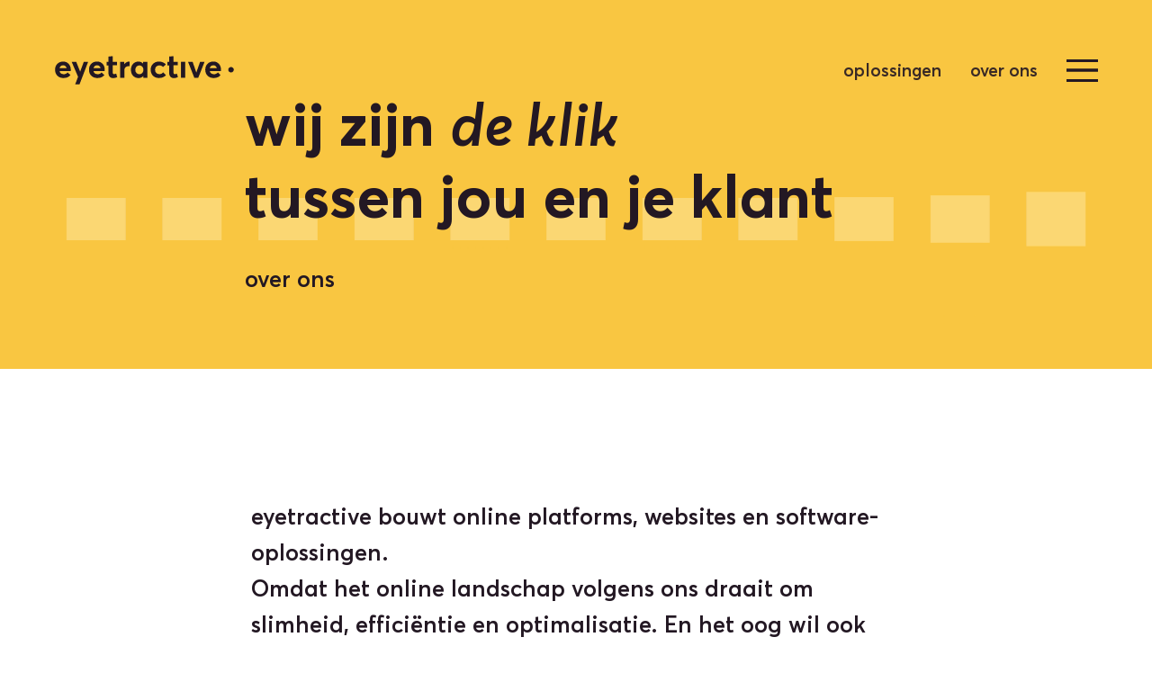

--- FILE ---
content_type: text/html; charset=UTF-8
request_url: https://eyetractive.nl/over/
body_size: 26824
content:
<!DOCTYPE html>
<html lang="nl">
<head>
    <!-- Google tag (gtag.js) -->
    <script async src="https://www.googletagmanager.com/gtag/js?id=G-WS8H3J3YZH"></script>
    <script>
        window.dataLayer = window.dataLayer || [];

        function gtag() {
            dataLayer.push(arguments);
        }

        gtag('js', new Date());

        gtag('config', 'G-WS8H3J3YZH');
    </script>

    
    <meta charset="utf-8">
    <meta http-equiv="content-language" content="">
    <meta name="viewport" content="width=device-width, initial-scale=1, shrink-to-fit=no">
    <meta http-equiv="x-ua-compatible" content="ie=edge">

    <title>
        Over ons &#8212; eyetractive - Webdevelopment &amp; software ontwikkeling    </title>
<link data-rocket-prefetch href="https://www.googletagmanager.com" rel="dns-prefetch">
<link data-rocket-prefetch href="https://kit.fontawesome.com" rel="dns-prefetch">
<style id="wpr-usedcss">img:is([sizes=auto i],[sizes^="auto," i]){contain-intrinsic-size:3000px 1500px}:where(.wp-block-button__link){border-radius:9999px;box-shadow:none;padding:calc(.667em + 2px) calc(1.333em + 2px);text-decoration:none}:root :where(.wp-block-button .wp-block-button__link.is-style-outline),:root :where(.wp-block-button.is-style-outline>.wp-block-button__link){border:2px solid;padding:.667em 1.333em}:root :where(.wp-block-button .wp-block-button__link.is-style-outline:not(.has-text-color)),:root :where(.wp-block-button.is-style-outline>.wp-block-button__link:not(.has-text-color)){color:currentColor}:root :where(.wp-block-button .wp-block-button__link.is-style-outline:not(.has-background)),:root :where(.wp-block-button.is-style-outline>.wp-block-button__link:not(.has-background)){background-color:initial;background-image:none}:where(.wp-block-calendar table:not(.has-background) th){background:#ddd}:where(.wp-block-columns){margin-bottom:1.75em}:where(.wp-block-columns.has-background){padding:1.25em 2.375em}:where(.wp-block-post-comments input[type=submit]){border:none}:where(.wp-block-cover-image:not(.has-text-color)),:where(.wp-block-cover:not(.has-text-color)){color:#fff}:where(.wp-block-cover-image.is-light:not(.has-text-color)),:where(.wp-block-cover.is-light:not(.has-text-color)){color:#000}:root :where(.wp-block-cover h1:not(.has-text-color)),:root :where(.wp-block-cover h2:not(.has-text-color)),:root :where(.wp-block-cover h3:not(.has-text-color)),:root :where(.wp-block-cover h4:not(.has-text-color)),:root :where(.wp-block-cover h5:not(.has-text-color)),:root :where(.wp-block-cover h6:not(.has-text-color)),:root :where(.wp-block-cover p:not(.has-text-color)){color:inherit}:where(.wp-block-file){margin-bottom:1.5em}:where(.wp-block-file__button){border-radius:2em;display:inline-block;padding:.5em 1em}:where(.wp-block-file__button):where(a):active,:where(.wp-block-file__button):where(a):focus,:where(.wp-block-file__button):where(a):hover,:where(.wp-block-file__button):where(a):visited{box-shadow:none;color:#fff;opacity:.85;text-decoration:none}:where(.wp-block-form-input__input){font-size:1em;margin-bottom:.5em;padding:0 .5em}:where(.wp-block-form-input__input)[type=date],:where(.wp-block-form-input__input)[type=datetime-local],:where(.wp-block-form-input__input)[type=datetime],:where(.wp-block-form-input__input)[type=email],:where(.wp-block-form-input__input)[type=month],:where(.wp-block-form-input__input)[type=number],:where(.wp-block-form-input__input)[type=password],:where(.wp-block-form-input__input)[type=search],:where(.wp-block-form-input__input)[type=tel],:where(.wp-block-form-input__input)[type=text],:where(.wp-block-form-input__input)[type=time],:where(.wp-block-form-input__input)[type=url],:where(.wp-block-form-input__input)[type=week]{border-style:solid;border-width:1px;line-height:2;min-height:2em}:where(.wp-block-latest-comments:not([style*=line-height] .wp-block-latest-comments__comment)){line-height:1.1}:where(.wp-block-latest-comments:not([style*=line-height] .wp-block-latest-comments__comment-excerpt p)){line-height:1.8}:root :where(.wp-block-latest-posts.is-grid){padding:0}:root :where(.wp-block-latest-posts.wp-block-latest-posts__list){padding-left:0}ol,ul{box-sizing:border-box}:root :where(.wp-block-list.has-background){padding:1.25em 2.375em}:where(.wp-block-navigation.has-background .wp-block-navigation-item a:not(.wp-element-button)),:where(.wp-block-navigation.has-background .wp-block-navigation-submenu a:not(.wp-element-button)){padding:.5em 1em}:where(.wp-block-navigation .wp-block-navigation__submenu-container .wp-block-navigation-item a:not(.wp-element-button)),:where(.wp-block-navigation .wp-block-navigation__submenu-container .wp-block-navigation-submenu a:not(.wp-element-button)),:where(.wp-block-navigation .wp-block-navigation__submenu-container .wp-block-navigation-submenu button.wp-block-navigation-item__content),:where(.wp-block-navigation .wp-block-navigation__submenu-container .wp-block-pages-list__item button.wp-block-navigation-item__content){padding:.5em 1em}:where(.wp-block-post-comments-form input:not([type=submit])),:where(.wp-block-post-comments-form textarea){border:1px solid #949494;font-family:inherit;font-size:1em}:where(.wp-block-post-comments-form input:where(:not([type=submit]):not([type=checkbox]))),:where(.wp-block-post-comments-form textarea){padding:calc(.667em + 2px)}:where(.wp-block-post-excerpt){box-sizing:border-box;margin-bottom:var(--wp--style--block-gap);margin-top:var(--wp--style--block-gap)}:where(.wp-block-preformatted.has-background){padding:1.25em 2.375em}:where(.wp-block-search__button){border:1px solid #ccc;padding:6px 10px}:where(.wp-block-search__input){appearance:none;border:1px solid #949494;flex-grow:1;font-family:inherit;font-size:inherit;font-style:inherit;font-weight:inherit;letter-spacing:inherit;line-height:inherit;margin-left:0;margin-right:0;min-width:3rem;padding:8px;text-decoration:unset!important;text-transform:inherit}:where(.wp-block-search__button-inside .wp-block-search__inside-wrapper){background-color:#fff;border:1px solid #949494;box-sizing:border-box;padding:4px}:where(.wp-block-search__button-inside .wp-block-search__inside-wrapper) .wp-block-search__input{border:none;border-radius:0;padding:0 4px}:where(.wp-block-search__button-inside .wp-block-search__inside-wrapper) .wp-block-search__input:focus{outline:0}:where(.wp-block-search__button-inside .wp-block-search__inside-wrapper) :where(.wp-block-search__button){padding:4px 8px}:root :where(.wp-block-separator.is-style-dots){height:auto;line-height:1;text-align:center}:root :where(.wp-block-separator.is-style-dots):before{color:currentColor;content:"···";font-family:serif;font-size:1.5em;letter-spacing:2em;padding-left:2em}:root :where(.wp-block-site-logo.is-style-rounded){border-radius:9999px}:where(.wp-block-social-links:not(.is-style-logos-only)) .wp-social-link{background-color:#f0f0f0;color:#444}:where(.wp-block-social-links:not(.is-style-logos-only)) .wp-social-link-amazon{background-color:#f90;color:#fff}:where(.wp-block-social-links:not(.is-style-logos-only)) .wp-social-link-bandcamp{background-color:#1ea0c3;color:#fff}:where(.wp-block-social-links:not(.is-style-logos-only)) .wp-social-link-behance{background-color:#0757fe;color:#fff}:where(.wp-block-social-links:not(.is-style-logos-only)) .wp-social-link-bluesky{background-color:#0a7aff;color:#fff}:where(.wp-block-social-links:not(.is-style-logos-only)) .wp-social-link-codepen{background-color:#1e1f26;color:#fff}:where(.wp-block-social-links:not(.is-style-logos-only)) .wp-social-link-deviantart{background-color:#02e49b;color:#fff}:where(.wp-block-social-links:not(.is-style-logos-only)) .wp-social-link-discord{background-color:#5865f2;color:#fff}:where(.wp-block-social-links:not(.is-style-logos-only)) .wp-social-link-dribbble{background-color:#e94c89;color:#fff}:where(.wp-block-social-links:not(.is-style-logos-only)) .wp-social-link-dropbox{background-color:#4280ff;color:#fff}:where(.wp-block-social-links:not(.is-style-logos-only)) .wp-social-link-etsy{background-color:#f45800;color:#fff}:where(.wp-block-social-links:not(.is-style-logos-only)) .wp-social-link-facebook{background-color:#0866ff;color:#fff}:where(.wp-block-social-links:not(.is-style-logos-only)) .wp-social-link-fivehundredpx{background-color:#000;color:#fff}:where(.wp-block-social-links:not(.is-style-logos-only)) .wp-social-link-flickr{background-color:#0461dd;color:#fff}:where(.wp-block-social-links:not(.is-style-logos-only)) .wp-social-link-foursquare{background-color:#e65678;color:#fff}:where(.wp-block-social-links:not(.is-style-logos-only)) .wp-social-link-github{background-color:#24292d;color:#fff}:where(.wp-block-social-links:not(.is-style-logos-only)) .wp-social-link-goodreads{background-color:#eceadd;color:#382110}:where(.wp-block-social-links:not(.is-style-logos-only)) .wp-social-link-google{background-color:#ea4434;color:#fff}:where(.wp-block-social-links:not(.is-style-logos-only)) .wp-social-link-gravatar{background-color:#1d4fc4;color:#fff}:where(.wp-block-social-links:not(.is-style-logos-only)) .wp-social-link-instagram{background-color:#f00075;color:#fff}:where(.wp-block-social-links:not(.is-style-logos-only)) .wp-social-link-lastfm{background-color:#e21b24;color:#fff}:where(.wp-block-social-links:not(.is-style-logos-only)) .wp-social-link-linkedin{background-color:#0d66c2;color:#fff}:where(.wp-block-social-links:not(.is-style-logos-only)) .wp-social-link-mastodon{background-color:#3288d4;color:#fff}:where(.wp-block-social-links:not(.is-style-logos-only)) .wp-social-link-medium{background-color:#000;color:#fff}:where(.wp-block-social-links:not(.is-style-logos-only)) .wp-social-link-meetup{background-color:#f6405f;color:#fff}:where(.wp-block-social-links:not(.is-style-logos-only)) .wp-social-link-patreon{background-color:#000;color:#fff}:where(.wp-block-social-links:not(.is-style-logos-only)) .wp-social-link-pinterest{background-color:#e60122;color:#fff}:where(.wp-block-social-links:not(.is-style-logos-only)) .wp-social-link-pocket{background-color:#ef4155;color:#fff}:where(.wp-block-social-links:not(.is-style-logos-only)) .wp-social-link-reddit{background-color:#ff4500;color:#fff}:where(.wp-block-social-links:not(.is-style-logos-only)) .wp-social-link-skype{background-color:#0478d7;color:#fff}:where(.wp-block-social-links:not(.is-style-logos-only)) .wp-social-link-snapchat{background-color:#fefc00;color:#fff;stroke:#000}:where(.wp-block-social-links:not(.is-style-logos-only)) .wp-social-link-soundcloud{background-color:#ff5600;color:#fff}:where(.wp-block-social-links:not(.is-style-logos-only)) .wp-social-link-spotify{background-color:#1bd760;color:#fff}:where(.wp-block-social-links:not(.is-style-logos-only)) .wp-social-link-telegram{background-color:#2aabee;color:#fff}:where(.wp-block-social-links:not(.is-style-logos-only)) .wp-social-link-threads{background-color:#000;color:#fff}:where(.wp-block-social-links:not(.is-style-logos-only)) .wp-social-link-tiktok{background-color:#000;color:#fff}:where(.wp-block-social-links:not(.is-style-logos-only)) .wp-social-link-tumblr{background-color:#011835;color:#fff}:where(.wp-block-social-links:not(.is-style-logos-only)) .wp-social-link-twitch{background-color:#6440a4;color:#fff}:where(.wp-block-social-links:not(.is-style-logos-only)) .wp-social-link-twitter{background-color:#1da1f2;color:#fff}:where(.wp-block-social-links:not(.is-style-logos-only)) .wp-social-link-vimeo{background-color:#1eb7ea;color:#fff}:where(.wp-block-social-links:not(.is-style-logos-only)) .wp-social-link-vk{background-color:#4680c2;color:#fff}:where(.wp-block-social-links:not(.is-style-logos-only)) .wp-social-link-wordpress{background-color:#3499cd;color:#fff}:where(.wp-block-social-links:not(.is-style-logos-only)) .wp-social-link-whatsapp{background-color:#25d366;color:#fff}:where(.wp-block-social-links:not(.is-style-logos-only)) .wp-social-link-x{background-color:#000;color:#fff}:where(.wp-block-social-links:not(.is-style-logos-only)) .wp-social-link-yelp{background-color:#d32422;color:#fff}:where(.wp-block-social-links:not(.is-style-logos-only)) .wp-social-link-youtube{background-color:red;color:#fff}:where(.wp-block-social-links.is-style-logos-only) .wp-social-link{background:0 0}:where(.wp-block-social-links.is-style-logos-only) .wp-social-link svg{height:1.25em;width:1.25em}:where(.wp-block-social-links.is-style-logos-only) .wp-social-link-amazon{color:#f90}:where(.wp-block-social-links.is-style-logos-only) .wp-social-link-bandcamp{color:#1ea0c3}:where(.wp-block-social-links.is-style-logos-only) .wp-social-link-behance{color:#0757fe}:where(.wp-block-social-links.is-style-logos-only) .wp-social-link-bluesky{color:#0a7aff}:where(.wp-block-social-links.is-style-logos-only) .wp-social-link-codepen{color:#1e1f26}:where(.wp-block-social-links.is-style-logos-only) .wp-social-link-deviantart{color:#02e49b}:where(.wp-block-social-links.is-style-logos-only) .wp-social-link-discord{color:#5865f2}:where(.wp-block-social-links.is-style-logos-only) .wp-social-link-dribbble{color:#e94c89}:where(.wp-block-social-links.is-style-logos-only) .wp-social-link-dropbox{color:#4280ff}:where(.wp-block-social-links.is-style-logos-only) .wp-social-link-etsy{color:#f45800}:where(.wp-block-social-links.is-style-logos-only) .wp-social-link-facebook{color:#0866ff}:where(.wp-block-social-links.is-style-logos-only) .wp-social-link-fivehundredpx{color:#000}:where(.wp-block-social-links.is-style-logos-only) .wp-social-link-flickr{color:#0461dd}:where(.wp-block-social-links.is-style-logos-only) .wp-social-link-foursquare{color:#e65678}:where(.wp-block-social-links.is-style-logos-only) .wp-social-link-github{color:#24292d}:where(.wp-block-social-links.is-style-logos-only) .wp-social-link-goodreads{color:#382110}:where(.wp-block-social-links.is-style-logos-only) .wp-social-link-google{color:#ea4434}:where(.wp-block-social-links.is-style-logos-only) .wp-social-link-gravatar{color:#1d4fc4}:where(.wp-block-social-links.is-style-logos-only) .wp-social-link-instagram{color:#f00075}:where(.wp-block-social-links.is-style-logos-only) .wp-social-link-lastfm{color:#e21b24}:where(.wp-block-social-links.is-style-logos-only) .wp-social-link-linkedin{color:#0d66c2}:where(.wp-block-social-links.is-style-logos-only) .wp-social-link-mastodon{color:#3288d4}:where(.wp-block-social-links.is-style-logos-only) .wp-social-link-medium{color:#000}:where(.wp-block-social-links.is-style-logos-only) .wp-social-link-meetup{color:#f6405f}:where(.wp-block-social-links.is-style-logos-only) .wp-social-link-patreon{color:#000}:where(.wp-block-social-links.is-style-logos-only) .wp-social-link-pinterest{color:#e60122}:where(.wp-block-social-links.is-style-logos-only) .wp-social-link-pocket{color:#ef4155}:where(.wp-block-social-links.is-style-logos-only) .wp-social-link-reddit{color:#ff4500}:where(.wp-block-social-links.is-style-logos-only) .wp-social-link-skype{color:#0478d7}:where(.wp-block-social-links.is-style-logos-only) .wp-social-link-snapchat{color:#fff;stroke:#000}:where(.wp-block-social-links.is-style-logos-only) .wp-social-link-soundcloud{color:#ff5600}:where(.wp-block-social-links.is-style-logos-only) .wp-social-link-spotify{color:#1bd760}:where(.wp-block-social-links.is-style-logos-only) .wp-social-link-telegram{color:#2aabee}:where(.wp-block-social-links.is-style-logos-only) .wp-social-link-threads{color:#000}:where(.wp-block-social-links.is-style-logos-only) .wp-social-link-tiktok{color:#000}:where(.wp-block-social-links.is-style-logos-only) .wp-social-link-tumblr{color:#011835}:where(.wp-block-social-links.is-style-logos-only) .wp-social-link-twitch{color:#6440a4}:where(.wp-block-social-links.is-style-logos-only) .wp-social-link-twitter{color:#1da1f2}:where(.wp-block-social-links.is-style-logos-only) .wp-social-link-vimeo{color:#1eb7ea}:where(.wp-block-social-links.is-style-logos-only) .wp-social-link-vk{color:#4680c2}:where(.wp-block-social-links.is-style-logos-only) .wp-social-link-whatsapp{color:#25d366}:where(.wp-block-social-links.is-style-logos-only) .wp-social-link-wordpress{color:#3499cd}:where(.wp-block-social-links.is-style-logos-only) .wp-social-link-x{color:#000}:where(.wp-block-social-links.is-style-logos-only) .wp-social-link-yelp{color:#d32422}:where(.wp-block-social-links.is-style-logos-only) .wp-social-link-youtube{color:red}:root :where(.wp-block-social-links .wp-social-link a){padding:.25em}:root :where(.wp-block-social-links.is-style-logos-only .wp-social-link a){padding:0}:root :where(.wp-block-social-links.is-style-pill-shape .wp-social-link a){padding-left:.6666666667em;padding-right:.6666666667em}:root :where(.wp-block-tag-cloud.is-style-outline){display:flex;flex-wrap:wrap;gap:1ch}:root :where(.wp-block-tag-cloud.is-style-outline a){border:1px solid;font-size:unset!important;margin-right:0;padding:1ch 2ch;text-decoration:none!important}:root :where(.wp-block-table-of-contents){box-sizing:border-box}:where(.wp-block-term-description){box-sizing:border-box;margin-bottom:var(--wp--style--block-gap);margin-top:var(--wp--style--block-gap)}:where(pre.wp-block-verse){font-family:inherit}:root{--wp-block-synced-color:#7a00df;--wp-block-synced-color--rgb:122,0,223;--wp-bound-block-color:var(--wp-block-synced-color);--wp-editor-canvas-background:#ddd;--wp-admin-theme-color:#007cba;--wp-admin-theme-color--rgb:0,124,186;--wp-admin-theme-color-darker-10:#006ba1;--wp-admin-theme-color-darker-10--rgb:0,107,160.5;--wp-admin-theme-color-darker-20:#005a87;--wp-admin-theme-color-darker-20--rgb:0,90,135;--wp-admin-border-width-focus:2px}@media (min-resolution:192dpi){:root{--wp-admin-border-width-focus:1.5px}}:root{--wp--preset--font-size--normal:16px;--wp--preset--font-size--huge:42px}.has-text-align-center{text-align:center}.has-text-align-left{text-align:left}html :where(.has-border-color){border-style:solid}html :where([style*=border-top-color]){border-top-style:solid}html :where([style*=border-right-color]){border-right-style:solid}html :where([style*=border-bottom-color]){border-bottom-style:solid}html :where([style*=border-left-color]){border-left-style:solid}html :where([style*=border-width]){border-style:solid}html :where([style*=border-top-width]){border-top-style:solid}html :where([style*=border-right-width]){border-right-style:solid}html :where([style*=border-bottom-width]){border-bottom-style:solid}html :where([style*=border-left-width]){border-left-style:solid}html :where(img[class*=wp-image-]){height:auto;max-width:100%}:where(figure){margin:0 0 1em}html :where(.is-position-sticky){--wp-admin--admin-bar--position-offset:var(--wp-admin--admin-bar--height,0px)}@media screen and (max-width:600px){html :where(.is-position-sticky){--wp-admin--admin-bar--position-offset:0px}}.wp-block-image>a,.wp-block-image>figure>a{display:inline-block}.wp-block-image img{box-sizing:border-box;height:auto;max-width:100%;vertical-align:bottom}@media not (prefers-reduced-motion){.wp-block-image img.hide{visibility:hidden}.wp-block-image img.show{animation:.4s show-content-image}}.wp-block-image.alignfull>a{width:100%}.wp-block-image.alignfull img{height:auto;width:100%}.wp-block-image :where(figcaption){margin-bottom:1em;margin-top:.5em}:root :where(.wp-block-image.is-style-rounded img,.wp-block-image .is-style-rounded img){border-radius:9999px}.wp-block-image figure{margin:0}@keyframes show-content-image{0%{visibility:hidden}99%{visibility:hidden}to{visibility:visible}}.wp-block-group{box-sizing:border-box}:where(.wp-block-group.wp-block-group-is-layout-constrained){position:relative}:root :where(p.has-background){padding:1.25em 2.375em}:where(p.has-text-color:not(.has-link-color)) a{color:inherit}:root{--wp--preset--aspect-ratio--square:1;--wp--preset--aspect-ratio--4-3:4/3;--wp--preset--aspect-ratio--3-4:3/4;--wp--preset--aspect-ratio--3-2:3/2;--wp--preset--aspect-ratio--2-3:2/3;--wp--preset--aspect-ratio--16-9:16/9;--wp--preset--aspect-ratio--9-16:9/16;--wp--preset--color--black:#000000;--wp--preset--color--cyan-bluish-gray:#abb8c3;--wp--preset--color--white:#ffffff;--wp--preset--color--pale-pink:#f78da7;--wp--preset--color--vivid-red:#cf2e2e;--wp--preset--color--luminous-vivid-orange:#ff6900;--wp--preset--color--luminous-vivid-amber:#fcb900;--wp--preset--color--light-green-cyan:#7bdcb5;--wp--preset--color--vivid-green-cyan:#00d084;--wp--preset--color--pale-cyan-blue:#8ed1fc;--wp--preset--color--vivid-cyan-blue:#0693e3;--wp--preset--color--vivid-purple:#9b51e0;--wp--preset--gradient--vivid-cyan-blue-to-vivid-purple:linear-gradient(135deg,rgb(6, 147, 227) 0%,rgb(155, 81, 224) 100%);--wp--preset--gradient--light-green-cyan-to-vivid-green-cyan:linear-gradient(135deg,rgb(122, 220, 180) 0%,rgb(0, 208, 130) 100%);--wp--preset--gradient--luminous-vivid-amber-to-luminous-vivid-orange:linear-gradient(135deg,rgb(252, 185, 0) 0%,rgb(255, 105, 0) 100%);--wp--preset--gradient--luminous-vivid-orange-to-vivid-red:linear-gradient(135deg,rgb(255, 105, 0) 0%,rgb(207, 46, 46) 100%);--wp--preset--gradient--very-light-gray-to-cyan-bluish-gray:linear-gradient(135deg,rgb(238, 238, 238) 0%,rgb(169, 184, 195) 100%);--wp--preset--gradient--cool-to-warm-spectrum:linear-gradient(135deg,rgb(74, 234, 220) 0%,rgb(151, 120, 209) 20%,rgb(207, 42, 186) 40%,rgb(238, 44, 130) 60%,rgb(251, 105, 98) 80%,rgb(254, 248, 76) 100%);--wp--preset--gradient--blush-light-purple:linear-gradient(135deg,rgb(255, 206, 236) 0%,rgb(152, 150, 240) 100%);--wp--preset--gradient--blush-bordeaux:linear-gradient(135deg,rgb(254, 205, 165) 0%,rgb(254, 45, 45) 50%,rgb(107, 0, 62) 100%);--wp--preset--gradient--luminous-dusk:linear-gradient(135deg,rgb(255, 203, 112) 0%,rgb(199, 81, 192) 50%,rgb(65, 88, 208) 100%);--wp--preset--gradient--pale-ocean:linear-gradient(135deg,rgb(255, 245, 203) 0%,rgb(182, 227, 212) 50%,rgb(51, 167, 181) 100%);--wp--preset--gradient--electric-grass:linear-gradient(135deg,rgb(202, 248, 128) 0%,rgb(113, 206, 126) 100%);--wp--preset--gradient--midnight:linear-gradient(135deg,rgb(2, 3, 129) 0%,rgb(40, 116, 252) 100%);--wp--preset--font-size--small:13px;--wp--preset--font-size--medium:20px;--wp--preset--font-size--large:36px;--wp--preset--font-size--x-large:42px;--wp--preset--spacing--20:0.44rem;--wp--preset--spacing--30:0.67rem;--wp--preset--spacing--40:1rem;--wp--preset--spacing--50:1.5rem;--wp--preset--spacing--60:2.25rem;--wp--preset--spacing--70:3.38rem;--wp--preset--spacing--80:5.06rem;--wp--preset--shadow--natural:6px 6px 9px rgba(0, 0, 0, .2);--wp--preset--shadow--deep:12px 12px 50px rgba(0, 0, 0, .4);--wp--preset--shadow--sharp:6px 6px 0px rgba(0, 0, 0, .2);--wp--preset--shadow--outlined:6px 6px 0px -3px rgb(255, 255, 255),6px 6px rgb(0, 0, 0);--wp--preset--shadow--crisp:6px 6px 0px rgb(0, 0, 0)}:where(.is-layout-flex){gap:.5em}:where(.is-layout-grid){gap:.5em}body .is-layout-flex{display:flex}.is-layout-flex{flex-wrap:wrap;align-items:center}.is-layout-flex>:is(*,div){margin:0}:where(.wp-block-columns.is-layout-flex){gap:2em}:where(.wp-block-columns.is-layout-grid){gap:2em}:where(.wp-block-post-template.is-layout-flex){gap:1.25em}:where(.wp-block-post-template.is-layout-grid){gap:1.25em}.wp-container-core-group-is-layout-0dfbf163{flex-wrap:nowrap;justify-content:space-between}:where(:root){--gkt-blocks-margin-bottom:28px}:where( .ghostkit-progress,.ghostkit-button-wrapper,.ghostkit-icon-box,.ghostkit-image-compare,.ghostkit-tabs,.ghostkit-accordion,.ghostkit-countdown,.ghostkit-counter-box,.ghostkit-alert,.ghostkit-carousel,.ghostkit-video,.ghostkit-testimonial,.ghostkit-gist,.ghostkit-google-maps,.ghostkit-changelog,.ghostkit-pricing-table,.ghostkit-widgetized-area,.ghostkit-instagram,.ghostkit-twitter,.ghostkit-toc,.ghostkit-form,.ghostkit-form-field,.ghostkit-form-submit-button ){margin-bottom:var(--gkt-blocks-margin-bottom)}:root{--gkt-color-brand:#2e1645;--gkt-color-dark-gray:#32373c;--gkt-color-light-gray:#f3f4f5;--gkt-color-light-gray-darken:#d7dbde;--gkt-color-primary:#0366d6;--gkt-color-success:#4ab866;--gkt-color-danger:#d94f4f;--gkt-color-warning:#f0b849;--gkt-color-info:#2ebef5;--gkt-border-radius:5px;--gkt-transition-duration:0.2s;--gkt-transition-easing:ease-in-out}.ghostkit-grid{--gkt-grid__gap:15px;--gkt-grid__gap-vertical:var(--gkt-grid__gap);--gkt-grid__justify-content:flex-start;--gkt-grid--column__align-self:flex-start;--gkt-grid--column__size:100%;--gkt-grid--column__size-with-gap:calc(var(--gkt-grid--column__size) - var(--gkt-grid__gap));--gkt-grid--column__order:initial;--gkt-grid--column__flex:0 0 var(--gkt-grid--column__size-with-gap);--gkt-grid--column__width:var(--gkt-grid--column__size-with-gap);--gkt-grid--column__max-width:var(--gkt-grid--column__size-with-gap);--gkt-grid--column-sticky__offset:0}.ghostkit-grid-inner{display:flex;flex-wrap:wrap;justify-content:var(--gkt-grid__justify-content);margin-left:calc(var(--gkt-grid__gap)*-1);row-gap:var(--gkt-grid__gap-vertical)}.ghostkit-col,.ghostkit-grid{padding-top:.02px}.ghostkit-col{display:flex;flex:var(--gkt-grid--column__flex);flex-wrap:wrap;margin-left:var(--gkt-grid__gap);max-width:var(--gkt-grid--column__max-width);min-height:1px;order:var(--gkt-grid--column__order);position:relative;width:var(--gkt-grid--column__width)}.ghostkit-col-content{align-self:var(--gkt-grid--column__align-self);width:100%}.ghostkit-col{--gkt-grid--column__flex:0 0 auto;--gkt-grid--column__width:auto;--gkt-grid--column__max-width:100%}.ghostkit-col-4{--gkt-grid--column__size:33.33333%;--gkt-grid--column__size-with-gap:calc(var(--gkt-grid--column__size) - var(--gkt-grid__gap));--gkt-grid--column__flex:0 0 var(--gkt-grid--column__size-with-gap);--gkt-grid--column__width:var(--gkt-grid--column__size-with-gap);--gkt-grid--column__max-width:var(--gkt-grid--column__size-with-gap)}@media(max-width:992px){.ghostkit-col-lg-12{--gkt-grid--column__size:100%;--gkt-grid--column__size-with-gap:calc(var(--gkt-grid--column__size) - var(--gkt-grid__gap));--gkt-grid--column__flex:0 0 var(--gkt-grid--column__size-with-gap);--gkt-grid--column__width:var(--gkt-grid--column__size-with-gap);--gkt-grid--column__max-width:var(--gkt-grid--column__size-with-gap)}}body{display:-webkit-box;display:-moz-box;display:-webkit-flex;display:-ms-flexbox;display:flex;flex-direction:column;overflow-x:hidden}body,html{min-height:100vh}main{-webkit-box-flex:1;-ms-flex:1 1 auto;flex:1 1 auto}.alignfull{width:100vw;position:relative;left:50%;right:50%;margin-left:-50vw;margin-right:-50vw}.alignfull>img{width:100vw}.bg--yellow{background:#ffca26!important;color:#231823!important}.bg--yellow>*{color:#231823}.bg--yellow .buttongrid ul p a,.bg--yellow .row p a,.buttongrid .bg--yellow ul p a{color:#231823}.bg--black{background:#231823!important;color:#fff!important}.bg--black>*{color:#fff}.bg--black .buttongrid ul p a,.bg--black .row p a,.buttongrid .bg--black ul p a{color:#fff}.bg--black-lighter,.buttongrid ul li>div{background:#3d273d!important;color:#fff!important}.bg--black-lighter>*,.buttongrid ul li>div>*{color:#fff}.bg--black-lighter .buttongrid ul p a,.bg--black-lighter .row p a,.buttongrid .bg--black-lighter ul p a,.buttongrid ul li>div .row p a,.buttongrid ul li>div ul p a{color:#fff}.bg--white{background:#fff!important;color:#231823!important}.bg--white>*{color:#231823}.bg--white .buttongrid ul p a,.bg--white .row p a,.buttongrid .bg--white ul p a{color:#231823}.color--white{color:#fff}.color--white>*{color:#fff!important}:root{--bs-blue:#0d6efd;--bs-indigo:#6610f2;--bs-purple:#6f42c1;--bs-pink:#d63384;--bs-red:#dc3545;--bs-orange:#fd7e14;--bs-yellow:#ffc107;--bs-green:#198754;--bs-teal:#20c997;--bs-cyan:#0dcaf0;--bs-black:#000;--bs-white:#fff;--bs-gray:#6c757d;--bs-gray-dark:#343a40;--bs-gray-100:#f8f9fa;--bs-gray-200:#e9ecef;--bs-gray-300:#dee2e6;--bs-gray-400:#ced4da;--bs-gray-500:#adb5bd;--bs-gray-600:#6c757d;--bs-gray-700:#495057;--bs-gray-800:#343a40;--bs-gray-900:#212529;--bs-primary:#0d6efd;--bs-secondary:#6c757d;--bs-success:#198754;--bs-info:#0dcaf0;--bs-warning:#ffc107;--bs-danger:#dc3545;--bs-light:#f8f9fa;--bs-dark:#212529;--bs-primary-rgb:13,110,253;--bs-secondary-rgb:108,117,125;--bs-success-rgb:25,135,84;--bs-info-rgb:13,202,240;--bs-warning-rgb:255,193,7;--bs-danger-rgb:220,53,69;--bs-light-rgb:248,249,250;--bs-dark-rgb:33,37,41;--bs-white-rgb:255,255,255;--bs-black-rgb:0,0,0;--bs-body-color-rgb:33,37,41;--bs-body-bg-rgb:255,255,255;--bs-font-sans-serif:system-ui,-apple-system,"Segoe UI",Roboto,"Helvetica Neue","Noto Sans","Liberation Sans",Arial,sans-serif,"Apple Color Emoji","Segoe UI Emoji","Segoe UI Symbol","Noto Color Emoji";--bs-font-monospace:SFMono-Regular,Menlo,Monaco,Consolas,"Liberation Mono","Courier New",monospace;--bs-gradient:linear-gradient(180deg, rgba(255, 255, 255, .15), rgba(255, 255, 255, 0));--bs-body-font-family:var(--bs-font-sans-serif);--bs-body-font-size:1rem;--bs-body-font-weight:400;--bs-body-line-height:1.5;--bs-body-color:#212529;--bs-body-bg:#fff;--bs-border-width:1px;--bs-border-style:solid;--bs-border-color:#dee2e6;--bs-border-color-translucent:rgba(0, 0, 0, .175);--bs-border-radius:0.375rem;--bs-border-radius-sm:0.25rem;--bs-border-radius-lg:0.5rem;--bs-border-radius-xl:1rem;--bs-border-radius-2xl:2rem;--bs-border-radius-pill:50rem;--bs-link-color:#0d6efd;--bs-link-hover-color:#0a58ca;--bs-code-color:#d63384;--bs-highlight-bg:#fff3cd}*,::after,::before{box-sizing:border-box}@media (prefers-reduced-motion:no-preference){:root{scroll-behavior:smooth}}body{margin:0;font-family:var(--bs-body-font-family);font-size:var(--bs-body-font-size);font-weight:var(--bs-body-font-weight);line-height:var(--bs-body-line-height);color:var(--bs-body-color);text-align:var(--bs-body-text-align);background-color:var(--bs-body-bg);-webkit-text-size-adjust:100%;-webkit-tap-highlight-color:transparent}.eye-block.page-header p:first-of-type,.h3,h1,h2,h3{margin-top:0;margin-bottom:.5rem;font-weight:500;line-height:1.2}.eye-block.page-header p:first-of-type,h1{font-size:calc(1.375rem + 1.5vw)}@media (min-width:1200px){.eye-block.page-header p:first-of-type,h1{font-size:2.5rem}}h2{font-size:calc(1.325rem + .9vw)}@media (min-width:1200px){h2{font-size:2rem}}.h3,h3{font-size:calc(1.3rem + .6vw)}@media (min-width:1200px){.h3,h3{font-size:1.75rem}}p{margin-top:0;margin-bottom:1rem}address{margin-bottom:1rem;font-style:normal;line-height:inherit}ol,ul{padding-left:2rem}dl,ol,ul{margin-top:0;margin-bottom:1rem}ol ol,ol ul,ul ol,ul ul{margin-bottom:0}dt{font-weight:700}small{font-size:.875em}a{color:var(--bs-link-color);text-decoration:underline}a:hover{color:var(--bs-link-hover-color)}a:not([href]):not([class]),a:not([href]):not([class]):hover{color:inherit;text-decoration:none}code{font-family:var(--bs-font-monospace);font-size:1em}code{font-size:.875em;color:var(--bs-code-color);word-wrap:break-word}a>code{color:inherit}figure{margin:0 0 1rem}img,svg{vertical-align:middle}table{caption-side:bottom;border-collapse:collapse}caption{padding-top:.5rem;padding-bottom:.5rem;color:#6c757d;text-align:left}th{text-align:inherit;text-align:-webkit-match-parent}tbody,td,th,tr{border-color:inherit;border-style:solid;border-width:0}label{display:inline-block}button{border-radius:0}button:focus:not(:focus-visible){outline:0}button,input,optgroup,select,textarea{margin:0;font-family:inherit;font-size:inherit;line-height:inherit}button,select{text-transform:none}[role=button]{cursor:pointer}select{word-wrap:normal}select:disabled{opacity:1}[list]:not([type=date]):not([type=datetime-local]):not([type=month]):not([type=week]):not([type=time])::-webkit-calendar-picker-indicator{display:none!important}[type=button],[type=reset],[type=submit],button{-webkit-appearance:button}[type=button]:not(:disabled),[type=reset]:not(:disabled),[type=submit]:not(:disabled),button:not(:disabled){cursor:pointer}::-moz-focus-inner{padding:0;border-style:none}textarea{resize:vertical}fieldset{min-width:0;padding:0;margin:0;border:0}legend{float:left;width:100%;padding:0;margin-bottom:.5rem;font-size:calc(1.275rem + .3vw);line-height:inherit}legend+*{clear:left}::-webkit-datetime-edit-day-field,::-webkit-datetime-edit-fields-wrapper,::-webkit-datetime-edit-hour-field,::-webkit-datetime-edit-minute,::-webkit-datetime-edit-month-field,::-webkit-datetime-edit-text,::-webkit-datetime-edit-year-field{padding:0}::-webkit-inner-spin-button{height:auto}[type=search]{outline-offset:-2px;-webkit-appearance:textfield}::-webkit-search-decoration{-webkit-appearance:none}::-webkit-color-swatch-wrapper{padding:0}::file-selector-button{font:inherit;-webkit-appearance:button}iframe{border:0}summary{display:list-item;cursor:pointer}progress{vertical-align:baseline}[hidden]{display:none!important}.lead{font-size:1.25rem;font-weight:300}.list-unstyled{padding-left:0;list-style:none}.img-fluid{max-width:100%;height:auto}.container,.container-fluid{--bs-gutter-x:1.5rem;--bs-gutter-y:0;width:100%;padding-right:calc(var(--bs-gutter-x) * .5);padding-left:calc(var(--bs-gutter-x) * .5);margin-right:auto;margin-left:auto}@media (min-width:576px){.container{max-width:540px}}@media (min-width:768px){.container{max-width:720px}}@media (min-width:992px){.container{max-width:960px}}@media (min-width:1200px){legend{font-size:1.5rem}.container{max-width:1140px}}@media (min-width:1400px){.container{max-width:1320px}}.buttongrid ul,.row{--bs-gutter-x:1.5rem;--bs-gutter-y:0;display:flex;flex-wrap:wrap;margin-top:calc(-1 * var(--bs-gutter-y));margin-right:calc(-.5 * var(--bs-gutter-x));margin-left:calc(-.5 * var(--bs-gutter-x))}.buttongrid ul>*,.row>*{flex-shrink:0;width:100%;max-width:100%;padding-right:calc(var(--bs-gutter-x) * .5);padding-left:calc(var(--bs-gutter-x) * .5);margin-top:var(--bs-gutter-y)}.buttongrid ul li{flex:1 0 0%}.col-6{flex:0 0 auto;width:50%}.col-12{flex:0 0 auto;width:100%}@media (min-width:768px){.col-md-4{flex:0 0 auto;width:33.33333333%}.buttongrid ul li{flex:0 0 auto;width:50%}}@media (min-width:992px){.col-lg-3{flex:0 0 auto;width:25%}.col-lg-4{flex:0 0 auto;width:33.33333333%}.buttongrid ul li,.col-lg-6{flex:0 0 auto;width:50%}.col-lg-10{flex:0 0 auto;width:83.33333333%}}@media (min-width:1200px){.col-xl-4{flex:0 0 auto;width:33.33333333%}.col-xl-8{flex:0 0 auto;width:66.66666667%}}.table{--bs-table-color:var(--bs-body-color);--bs-table-bg:transparent;--bs-table-border-color:var(--bs-border-color);--bs-table-accent-bg:transparent;--bs-table-striped-color:var(--bs-body-color);--bs-table-striped-bg:rgba(0, 0, 0, .05);--bs-table-active-color:var(--bs-body-color);--bs-table-active-bg:rgba(0, 0, 0, .1);--bs-table-hover-color:var(--bs-body-color);--bs-table-hover-bg:rgba(0, 0, 0, .075);width:100%;margin-bottom:1rem;color:var(--bs-table-color);vertical-align:top;border-color:var(--bs-table-border-color)}.table>:not(caption)>*>*{padding:.5rem;background-color:var(--bs-table-bg);border-bottom-width:1px;box-shadow:inset 0 0 0 9999px var(--bs-table-accent-bg)}.table>tbody{vertical-align:inherit}.btn{--bs-btn-padding-x:0.75rem;--bs-btn-padding-y:0.375rem;--bs-btn-font-family: ;--bs-btn-font-size:1rem;--bs-btn-font-weight:400;--bs-btn-line-height:1.5;--bs-btn-color:#212529;--bs-btn-bg:transparent;--bs-btn-border-width:1px;--bs-btn-border-color:transparent;--bs-btn-border-radius:0.375rem;--bs-btn-box-shadow:inset 0 1px 0 rgba(255, 255, 255, .15),0 1px 1px rgba(0, 0, 0, .075);--bs-btn-disabled-opacity:0.65;--bs-btn-focus-box-shadow:0 0 0 0.25rem rgba(var(--bs-btn-focus-shadow-rgb), .5);display:inline-block;padding:var(--bs-btn-padding-y) var(--bs-btn-padding-x);font-family:var(--bs-btn-font-family);font-size:var(--bs-btn-font-size);font-weight:var(--bs-btn-font-weight);line-height:var(--bs-btn-line-height);color:var(--bs-btn-color);text-align:center;text-decoration:none;vertical-align:middle;cursor:pointer;user-select:none;border:var(--bs-btn-border-width) solid var(--bs-btn-border-color);border-radius:var(--bs-btn-border-radius);background-color:var(--bs-btn-bg);transition:color .15s ease-in-out,background-color .15s ease-in-out,border-color .15s ease-in-out,box-shadow .15s ease-in-out}@media (prefers-reduced-motion:reduce){.btn{transition:none}}.btn:hover{color:var(--bs-btn-hover-color);background-color:var(--bs-btn-hover-bg);border-color:var(--bs-btn-hover-border-color)}.btn:focus{color:var(--bs-btn-hover-color);background-color:var(--bs-btn-hover-bg);border-color:var(--bs-btn-hover-border-color);outline:0;box-shadow:var(--bs-btn-focus-box-shadow)}.btn.active,.btn.show,.btn:active{color:var(--bs-btn-active-color);background-color:var(--bs-btn-active-bg);border-color:var(--bs-btn-active-border-color)}.btn.active:focus,.btn.show:focus,.btn:active:focus{box-shadow:var(--bs-btn-focus-box-shadow)}.btn.disabled,.btn:disabled,fieldset:disabled .btn{color:var(--bs-btn-disabled-color);pointer-events:none;background-color:var(--bs-btn-disabled-bg);border-color:var(--bs-btn-disabled-border-color);opacity:var(--bs-btn-disabled-opacity)}.btn-link{--bs-btn-font-weight:400;--bs-btn-color:var(--bs-link-color);--bs-btn-bg:transparent;--bs-btn-border-color:transparent;--bs-btn-hover-color:var(--bs-link-hover-color);--bs-btn-hover-border-color:transparent;--bs-btn-active-color:var(--bs-link-hover-color);--bs-btn-active-border-color:transparent;--bs-btn-disabled-color:#6c757d;--bs-btn-disabled-border-color:transparent;--bs-btn-box-shadow:none;--bs-btn-focus-shadow-rgb:49,132,253;text-decoration:underline}.btn-link:focus{color:var(--bs-btn-color)}.btn-link:hover{color:var(--bs-btn-hover-color)}.fade{transition:opacity .15s linear}@media (prefers-reduced-motion:reduce){.fade{transition:none}}.fade:not(.show){opacity:0}.collapse:not(.show){display:none}.collapsing{height:0;overflow:hidden;transition:height .35s ease}.collapsing.collapse-horizontal{width:0;height:auto;transition:width .35s ease}@media (prefers-reduced-motion:reduce){.collapsing{transition:none}.collapsing.collapse-horizontal{transition:none}}.dropdown,.dropdown-center,.dropend,.dropstart,.dropup,.dropup-center{position:relative}.dropdown-toggle{white-space:nowrap}.dropdown-toggle::after{display:inline-block;margin-left:.255em;vertical-align:.255em;content:"";border-top:.3em solid;border-right:.3em solid transparent;border-bottom:0;border-left:.3em solid transparent}.dropdown-toggle:empty::after{margin-left:0}.dropdown-menu{--bs-dropdown-min-width:10rem;--bs-dropdown-padding-x:0;--bs-dropdown-padding-y:0.5rem;--bs-dropdown-spacer:0.125rem;--bs-dropdown-font-size:1rem;--bs-dropdown-color:#212529;--bs-dropdown-bg:#fff;--bs-dropdown-border-color:var(--bs-border-color-translucent);--bs-dropdown-border-radius:0.375rem;--bs-dropdown-border-width:1px;--bs-dropdown-inner-border-radius:calc(0.375rem - 1px);--bs-dropdown-divider-bg:var(--bs-border-color-translucent);--bs-dropdown-divider-margin-y:0.5rem;--bs-dropdown-box-shadow:0 0.5rem 1rem rgba(0, 0, 0, .15);--bs-dropdown-link-color:#212529;--bs-dropdown-link-hover-color:#1e2125;--bs-dropdown-link-hover-bg:#e9ecef;--bs-dropdown-link-active-color:#fff;--bs-dropdown-link-active-bg:#0d6efd;--bs-dropdown-link-disabled-color:#adb5bd;--bs-dropdown-item-padding-x:1rem;--bs-dropdown-item-padding-y:0.25rem;--bs-dropdown-header-color:#6c757d;--bs-dropdown-header-padding-x:1rem;--bs-dropdown-header-padding-y:0.5rem;position:absolute;z-index:1000;display:none;min-width:var(--bs-dropdown-min-width);padding:var(--bs-dropdown-padding-y) var(--bs-dropdown-padding-x);margin:0;font-size:var(--bs-dropdown-font-size);color:var(--bs-dropdown-color);text-align:left;list-style:none;background-color:var(--bs-dropdown-bg);background-clip:padding-box;border:var(--bs-dropdown-border-width) solid var(--bs-dropdown-border-color);border-radius:var(--bs-dropdown-border-radius)}.dropup .dropdown-toggle::after{display:inline-block;margin-left:.255em;vertical-align:.255em;content:"";border-top:0;border-right:.3em solid transparent;border-bottom:.3em solid;border-left:.3em solid transparent}.dropup .dropdown-toggle:empty::after{margin-left:0}.dropend .dropdown-toggle::after{display:inline-block;margin-left:.255em;vertical-align:.255em;content:"";border-top:.3em solid transparent;border-right:0;border-bottom:.3em solid transparent;border-left:.3em solid}.dropend .dropdown-toggle:empty::after{margin-left:0}.dropend .dropdown-toggle::after{vertical-align:0}.dropstart .dropdown-toggle::after{display:inline-block;margin-left:.255em;vertical-align:.255em;content:""}.dropstart .dropdown-toggle::after{display:none}.dropstart .dropdown-toggle::before{display:inline-block;margin-right:.255em;vertical-align:.255em;content:"";border-top:.3em solid transparent;border-right:.3em solid;border-bottom:.3em solid transparent}.dropstart .dropdown-toggle:empty::after{margin-left:0}.dropstart .dropdown-toggle::before{vertical-align:0}.dropdown-item{display:block;width:100%;padding:var(--bs-dropdown-item-padding-y) var(--bs-dropdown-item-padding-x);clear:both;font-weight:400;color:var(--bs-dropdown-link-color);text-align:inherit;text-decoration:none;white-space:nowrap;background-color:transparent;border:0}.dropdown-item:focus,.dropdown-item:hover{color:var(--bs-dropdown-link-hover-color);background-color:var(--bs-dropdown-link-hover-bg)}.dropdown-item.active,.dropdown-item:active{color:var(--bs-dropdown-link-active-color);text-decoration:none;background-color:var(--bs-dropdown-link-active-bg)}.dropdown-item.disabled,.dropdown-item:disabled{color:var(--bs-dropdown-link-disabled-color);pointer-events:none;background-color:transparent}.dropdown-menu.show{display:block}.nav-link{display:block;padding:var(--bs-nav-link-padding-y) var(--bs-nav-link-padding-x);font-size:var(--bs-nav-link-font-size);font-weight:var(--bs-nav-link-font-weight);color:var(--bs-nav-link-color);text-decoration:none;transition:color .15s ease-in-out,background-color .15s ease-in-out,border-color .15s ease-in-out}.nav-link:focus,.nav-link:hover{color:var(--bs-nav-link-hover-color)}.nav-link.disabled{color:var(--bs-nav-link-disabled-color);pointer-events:none;cursor:default}.navbar{--bs-navbar-padding-x:0;--bs-navbar-padding-y:0.5rem;--bs-navbar-color:rgba(0, 0, 0, .55);--bs-navbar-hover-color:rgba(0, 0, 0, .7);--bs-navbar-disabled-color:rgba(0, 0, 0, .3);--bs-navbar-active-color:rgba(0, 0, 0, .9);--bs-navbar-brand-padding-y:0.3125rem;--bs-navbar-brand-margin-end:1rem;--bs-navbar-brand-font-size:1.25rem;--bs-navbar-brand-color:rgba(0, 0, 0, .9);--bs-navbar-brand-hover-color:rgba(0, 0, 0, .9);--bs-navbar-nav-link-padding-x:0.5rem;--bs-navbar-toggler-padding-y:0.25rem;--bs-navbar-toggler-padding-x:0.75rem;--bs-navbar-toggler-font-size:1.25rem;--bs-navbar-toggler-icon-bg:url("data:image/svg+xml,%3csvg xmlns='http://www.w3.org/2000/svg' viewBox='0 0 30 30'%3e%3cpath stroke='rgba%280, 0, 0, 0.55%29' stroke-linecap='round' stroke-miterlimit='10' stroke-width='2' d='M4 7h22M4 15h22M4 23h22'/%3e%3c/svg%3e");--bs-navbar-toggler-border-color:rgba(0, 0, 0, .1);--bs-navbar-toggler-border-radius:0.375rem;--bs-navbar-toggler-focus-width:0.25rem;--bs-navbar-toggler-transition:box-shadow 0.15s ease-in-out;position:relative;display:flex;flex-wrap:wrap;align-items:center;justify-content:space-between;padding:var(--bs-navbar-padding-y) var(--bs-navbar-padding-x)}.navbar>.container,.navbar>.container-fluid{display:flex;flex-wrap:inherit;align-items:center;justify-content:space-between}.navbar-brand{padding-top:var(--bs-navbar-brand-padding-y);padding-bottom:var(--bs-navbar-brand-padding-y);margin-right:var(--bs-navbar-brand-margin-end);font-size:var(--bs-navbar-brand-font-size);color:var(--bs-navbar-brand-color);text-decoration:none;white-space:nowrap}.navbar-brand:focus,.navbar-brand:hover{color:var(--bs-navbar-brand-hover-color)}.navbar-nav{--bs-nav-link-padding-x:0;--bs-nav-link-padding-y:0.5rem;--bs-nav-link-font-weight: ;--bs-nav-link-color:var(--bs-navbar-color);--bs-nav-link-hover-color:var(--bs-navbar-hover-color);--bs-nav-link-disabled-color:var(--bs-navbar-disabled-color);display:flex;flex-direction:column;padding-left:0;margin-bottom:0;list-style:none}.navbar-nav .nav-link.active,.navbar-nav .show>.nav-link{color:var(--bs-navbar-active-color)}.navbar-nav .dropdown-menu{position:static}@media (min-width:992px){.navbar-expand-lg{flex-wrap:nowrap;justify-content:flex-start}.navbar-expand-lg .navbar-nav{flex-direction:row}.navbar-expand-lg .navbar-nav .dropdown-menu{position:absolute}.navbar-expand-lg .navbar-nav .nav-link{padding-right:var(--bs-navbar-nav-link-padding-x);padding-left:var(--bs-navbar-nav-link-padding-x)}.navbar-expand-lg .offcanvas{position:static;z-index:auto;flex-grow:1;width:auto!important;height:auto!important;visibility:visible!important;background-color:transparent!important;border:0!important;transform:none!important;transition:none}}.breadcrumb{--bs-breadcrumb-padding-x:0;--bs-breadcrumb-padding-y:0;--bs-breadcrumb-margin-bottom:1rem;--bs-breadcrumb-bg: ;--bs-breadcrumb-border-radius: ;--bs-breadcrumb-divider-color:#6c757d;--bs-breadcrumb-item-padding-x:0.5rem;--bs-breadcrumb-item-active-color:#6c757d;display:flex;flex-wrap:wrap;padding:var(--bs-breadcrumb-padding-y) var(--bs-breadcrumb-padding-x);margin-bottom:var(--bs-breadcrumb-margin-bottom);font-size:var(--bs-breadcrumb-font-size);list-style:none;background-color:var(--bs-breadcrumb-bg);border-radius:var(--bs-breadcrumb-border-radius)}.alert{--bs-alert-bg:transparent;--bs-alert-padding-x:1rem;--bs-alert-padding-y:1rem;--bs-alert-margin-bottom:1rem;--bs-alert-color:inherit;--bs-alert-border-color:transparent;--bs-alert-border:1px solid var(--bs-alert-border-color);--bs-alert-border-radius:0.375rem;position:relative;padding:var(--bs-alert-padding-y) var(--bs-alert-padding-x);margin-bottom:var(--bs-alert-margin-bottom);color:var(--bs-alert-color);background-color:var(--bs-alert-bg);border:var(--bs-alert-border);border-radius:var(--bs-alert-border-radius)}.progress{--bs-progress-height:1rem;--bs-progress-font-size:0.75rem;--bs-progress-bg:#e9ecef;--bs-progress-border-radius:0.375rem;--bs-progress-box-shadow:inset 0 1px 2px rgba(0, 0, 0, .075);--bs-progress-bar-color:#fff;--bs-progress-bar-bg:#0d6efd;--bs-progress-bar-transition:width 0.6s ease;display:flex;height:var(--bs-progress-height);overflow:hidden;font-size:var(--bs-progress-font-size);background-color:var(--bs-progress-bg);border-radius:var(--bs-progress-border-radius)}.list-group{--bs-list-group-color:#212529;--bs-list-group-bg:#fff;--bs-list-group-border-color:rgba(0, 0, 0, .125);--bs-list-group-border-width:1px;--bs-list-group-border-radius:0.375rem;--bs-list-group-item-padding-x:1rem;--bs-list-group-item-padding-y:0.5rem;--bs-list-group-action-color:#495057;--bs-list-group-action-hover-color:#495057;--bs-list-group-action-hover-bg:#f8f9fa;--bs-list-group-action-active-color:#212529;--bs-list-group-action-active-bg:#e9ecef;--bs-list-group-disabled-color:#6c757d;--bs-list-group-disabled-bg:#fff;--bs-list-group-active-color:#fff;--bs-list-group-active-bg:#0d6efd;--bs-list-group-active-border-color:#0d6efd;display:flex;flex-direction:column;padding-left:0;margin-bottom:0;border-radius:var(--bs-list-group-border-radius)}.list-group-item{position:relative;display:block;padding:var(--bs-list-group-item-padding-y) var(--bs-list-group-item-padding-x);color:var(--bs-list-group-color);text-decoration:none;background-color:var(--bs-list-group-bg);border:var(--bs-list-group-border-width) solid var(--bs-list-group-border-color)}.list-group-item:first-child{border-top-left-radius:inherit;border-top-right-radius:inherit}.list-group-item:last-child{border-bottom-right-radius:inherit;border-bottom-left-radius:inherit}.list-group-item.disabled,.list-group-item:disabled{color:var(--bs-list-group-disabled-color);pointer-events:none;background-color:var(--bs-list-group-disabled-bg)}.list-group-item.active{z-index:2;color:var(--bs-list-group-active-color);background-color:var(--bs-list-group-active-bg);border-color:var(--bs-list-group-active-border-color)}.list-group-item+.list-group-item{border-top-width:0}.list-group-item+.list-group-item.active{margin-top:calc(var(--bs-list-group-border-width) * -1);border-top-width:var(--bs-list-group-border-width)}.toast{--bs-toast-padding-x:0.75rem;--bs-toast-padding-y:0.5rem;--bs-toast-spacing:1.5rem;--bs-toast-max-width:350px;--bs-toast-font-size:0.875rem;--bs-toast-color: ;--bs-toast-bg:rgba(255, 255, 255, .85);--bs-toast-border-width:1px;--bs-toast-border-color:var(--bs-border-color-translucent);--bs-toast-border-radius:0.375rem;--bs-toast-box-shadow:0 0.5rem 1rem rgba(0, 0, 0, .15);--bs-toast-header-color:#6c757d;--bs-toast-header-bg:rgba(255, 255, 255, .85);--bs-toast-header-border-color:rgba(0, 0, 0, .05);width:var(--bs-toast-max-width);max-width:100%;font-size:var(--bs-toast-font-size);color:var(--bs-toast-color);pointer-events:auto;background-color:var(--bs-toast-bg);background-clip:padding-box;border:var(--bs-toast-border-width) solid var(--bs-toast-border-color);box-shadow:var(--bs-toast-box-shadow);border-radius:var(--bs-toast-border-radius)}.toast.showing{opacity:0}.toast:not(.show){display:none}.modal{--bs-modal-zindex:1055;--bs-modal-width:500px;--bs-modal-padding:1rem;--bs-modal-margin:0.5rem;--bs-modal-color: ;--bs-modal-bg:#fff;--bs-modal-border-color:var(--bs-border-color-translucent);--bs-modal-border-width:1px;--bs-modal-border-radius:0.5rem;--bs-modal-box-shadow:0 0.125rem 0.25rem rgba(0, 0, 0, .075);--bs-modal-inner-border-radius:calc(0.5rem - 1px);--bs-modal-header-padding-x:1rem;--bs-modal-header-padding-y:1rem;--bs-modal-header-padding:1rem 1rem;--bs-modal-header-border-color:var(--bs-border-color);--bs-modal-header-border-width:1px;--bs-modal-title-line-height:1.5;--bs-modal-footer-gap:0.5rem;--bs-modal-footer-bg: ;--bs-modal-footer-border-color:var(--bs-border-color);--bs-modal-footer-border-width:1px;position:fixed;top:0;left:0;z-index:var(--bs-modal-zindex);display:none;width:100%;height:100%;overflow-x:hidden;overflow-y:auto;outline:0}.modal-dialog{position:relative;width:auto;margin:var(--bs-modal-margin);pointer-events:none}.modal.fade .modal-dialog{transition:transform .3s ease-out;transform:translate(0,-50px)}@media (prefers-reduced-motion:reduce){.nav-link{transition:none}.modal.fade .modal-dialog{transition:none}}.modal.show .modal-dialog{transform:none}.modal.modal-static .modal-dialog{transform:scale(1.02)}.modal-backdrop{--bs-backdrop-zindex:1050;--bs-backdrop-bg:#000;--bs-backdrop-opacity:0.5;position:fixed;top:0;left:0;z-index:var(--bs-backdrop-zindex);width:100vw;height:100vh;background-color:var(--bs-backdrop-bg)}.modal-backdrop.fade{opacity:0}.modal-backdrop.show{opacity:var(--bs-backdrop-opacity)}.modal-body{position:relative;flex:1 1 auto;padding:var(--bs-modal-padding)}@media (min-width:576px){.modal{--bs-modal-margin:1.75rem;--bs-modal-box-shadow:0 0.5rem 1rem rgba(0, 0, 0, .15)}.modal-dialog{max-width:var(--bs-modal-width);margin-right:auto;margin-left:auto}}.tooltip{--bs-tooltip-zindex:1080;--bs-tooltip-max-width:200px;--bs-tooltip-padding-x:0.5rem;--bs-tooltip-padding-y:0.25rem;--bs-tooltip-margin: ;--bs-tooltip-font-size:0.875rem;--bs-tooltip-color:#fff;--bs-tooltip-bg:#000;--bs-tooltip-border-radius:0.375rem;--bs-tooltip-opacity:0.9;--bs-tooltip-arrow-width:0.8rem;--bs-tooltip-arrow-height:0.4rem;z-index:var(--bs-tooltip-zindex);display:block;padding:var(--bs-tooltip-arrow-height);margin:var(--bs-tooltip-margin);font-family:var(--bs-font-sans-serif);font-style:normal;font-weight:400;line-height:1.5;text-align:left;text-align:start;text-decoration:none;text-shadow:none;text-transform:none;letter-spacing:normal;word-break:normal;white-space:normal;word-spacing:normal;line-break:auto;font-size:var(--bs-tooltip-font-size);word-wrap:break-word;opacity:0}.tooltip.show{opacity:var(--bs-tooltip-opacity)}.tooltip .tooltip-arrow{display:block;width:var(--bs-tooltip-arrow-width);height:var(--bs-tooltip-arrow-height)}.tooltip .tooltip-arrow::before{position:absolute;content:"";border-color:transparent;border-style:solid}.tooltip-inner{max-width:var(--bs-tooltip-max-width);padding:var(--bs-tooltip-padding-y) var(--bs-tooltip-padding-x);color:var(--bs-tooltip-color);text-align:center;background-color:var(--bs-tooltip-bg);border-radius:var(--bs-tooltip-border-radius)}.popover{--bs-popover-zindex:1070;--bs-popover-max-width:276px;--bs-popover-font-size:0.875rem;--bs-popover-bg:#fff;--bs-popover-border-width:1px;--bs-popover-border-color:var(--bs-border-color-translucent);--bs-popover-border-radius:0.5rem;--bs-popover-inner-border-radius:calc(0.5rem - 1px);--bs-popover-box-shadow:0 0.5rem 1rem rgba(0, 0, 0, .15);--bs-popover-header-padding-x:1rem;--bs-popover-header-padding-y:0.5rem;--bs-popover-header-font-size:1rem;--bs-popover-header-color:var(--bs-heading-color);--bs-popover-header-bg:#f0f0f0;--bs-popover-body-padding-x:1rem;--bs-popover-body-padding-y:1rem;--bs-popover-body-color:#212529;--bs-popover-arrow-width:1rem;--bs-popover-arrow-height:0.5rem;--bs-popover-arrow-border:var(--bs-popover-border-color);z-index:var(--bs-popover-zindex);display:block;max-width:var(--bs-popover-max-width);font-family:var(--bs-font-sans-serif);font-style:normal;font-weight:400;line-height:1.5;text-align:left;text-align:start;text-decoration:none;text-shadow:none;text-transform:none;letter-spacing:normal;word-break:normal;white-space:normal;word-spacing:normal;line-break:auto;font-size:var(--bs-popover-font-size);word-wrap:break-word;background-color:var(--bs-popover-bg);background-clip:padding-box;border:var(--bs-popover-border-width) solid var(--bs-popover-border-color);border-radius:var(--bs-popover-border-radius)}.popover .popover-arrow{display:block;width:var(--bs-popover-arrow-width);height:var(--bs-popover-arrow-height)}.popover .popover-arrow::after,.popover .popover-arrow::before{position:absolute;display:block;content:"";border-color:transparent;border-style:solid;border-width:0}.popover-header{padding:var(--bs-popover-header-padding-y) var(--bs-popover-header-padding-x);margin-bottom:0;font-size:var(--bs-popover-header-font-size);color:var(--bs-popover-header-color);background-color:var(--bs-popover-header-bg);border-bottom:var(--bs-popover-border-width) solid var(--bs-popover-border-color);border-top-left-radius:var(--bs-popover-inner-border-radius);border-top-right-radius:var(--bs-popover-inner-border-radius)}.popover-header:empty{display:none}.popover-body{padding:var(--bs-popover-body-padding-y) var(--bs-popover-body-padding-x);color:var(--bs-popover-body-color)}.carousel{position:relative}.carousel.pointer-event{touch-action:pan-y}.carousel-item{position:relative;display:none;float:left;width:100%;margin-right:-100%;backface-visibility:hidden;transition:transform .6s ease-in-out}.carousel-item-next,.carousel-item-prev,.carousel-item.active{display:block}.active.carousel-item-end,.carousel-item-next:not(.carousel-item-start){transform:translateX(100%)}.active.carousel-item-start,.carousel-item-prev:not(.carousel-item-end){transform:translateX(-100%)}.carousel-indicators{position:absolute;right:0;bottom:0;left:0;z-index:2;display:flex;justify-content:center;padding:0;margin-right:15%;margin-bottom:1rem;margin-left:15%;list-style:none}.carousel-indicators [data-bs-target]{box-sizing:content-box;flex:0 1 auto;width:30px;height:3px;padding:0;margin-right:3px;margin-left:3px;text-indent:-999px;cursor:pointer;background-color:#fff;background-clip:padding-box;border:0;border-top:10px solid transparent;border-bottom:10px solid transparent;opacity:.5;transition:opacity .6s ease}@media (prefers-reduced-motion:reduce){.carousel-item{transition:none}.carousel-indicators [data-bs-target]{transition:none}}.carousel-indicators .active{opacity:1}.offcanvas{--bs-offcanvas-width:400px;--bs-offcanvas-height:30vh;--bs-offcanvas-padding-x:1rem;--bs-offcanvas-padding-y:1rem;--bs-offcanvas-color: ;--bs-offcanvas-bg:#fff;--bs-offcanvas-border-width:1px;--bs-offcanvas-border-color:var(--bs-border-color-translucent);--bs-offcanvas-box-shadow:0 0.125rem 0.25rem rgba(0, 0, 0, .075)}.offcanvas{position:fixed;bottom:0;z-index:1045;display:flex;flex-direction:column;max-width:100%;color:var(--bs-offcanvas-color);visibility:hidden;background-color:var(--bs-offcanvas-bg);background-clip:padding-box;outline:0;transition:transform .3s ease-in-out}@media (prefers-reduced-motion:reduce){.offcanvas{transition:none}}.offcanvas.show:not(.hiding),.offcanvas.showing{transform:none}.offcanvas.hiding,.offcanvas.show,.offcanvas.showing{visibility:visible}.offcanvas-backdrop{position:fixed;top:0;left:0;z-index:1040;width:100vw;height:100vh;background-color:#000}.offcanvas-backdrop.fade{opacity:0}.offcanvas-backdrop.show{opacity:.5}.sticky-top{position:sticky;top:0;z-index:1020}.d-block{display:block!important}.buttongrid ul li>div,.d-flex{display:flex!important}.d-none{display:none!important}.border{border:var(--bs-border-width) var(--bs-border-style) var(--bs-border-color)!important}.buttongrid ul li>div,.h-100{height:100%!important}.buttongrid ul li>div,.flex-column{flex-direction:column!important}.flex-grow-1{flex-grow:1!important}.justify-content-start{justify-content:flex-start!important}.justify-content-end{justify-content:flex-end!important}.justify-content-center{justify-content:center!important}.justify-content-between{justify-content:space-between!important}.align-items-end{align-items:flex-end!important}.align-items-center{align-items:center!important}.mt-1{margin-top:.25rem!important}.buttongrid ul li>div a{margin-top:auto!important}.me-auto{margin-right:auto!important}.mb-2{margin-bottom:.5rem!important}.buttongrid ul li,.mb-4{margin-bottom:1.5rem!important}.mb-5{margin-bottom:3rem!important}.p-3{padding:1rem!important}header.main-header,header.main-header .midnightInner{padding:1.5rem!important}.px-5{padding-right:3rem!important;padding-left:3rem!important}.pt-2{padding-top:.5rem!important}.pt-3{padding-top:1rem!important}.pb-2{padding-bottom:.5rem!important}.pb-3{padding-bottom:1rem!important}.buttongrid ul li>div a{text-align:right!important}.text-center{text-align:center!important}.visible{visibility:visible!important}@media (min-width:576px){.d-sm-block{display:block!important}.d-sm-none{display:none!important}}@media (min-width:768px){.mt-md-0{margin-top:0!important}.pt-md-3{padding-top:1rem!important}.pt-md-4{padding-top:1.5rem!important}.pb-md-3{padding-bottom:1rem!important}.pb-md-4{padding-bottom:1.5rem!important}}@media (min-width:992px){.d-lg-flex{display:flex!important}.d-lg-inline-flex{display:inline-flex!important}.mb-lg-0{margin-bottom:0!important}.mb-lg-4{margin-bottom:1.5rem!important}.p-lg-0{padding:0!important}header.main-header,header.main-header .midnightInner{padding:3rem!important}.text-lg-start{text-align:left!important}}#top-left-pixel{position:absolute;top:100px;left:0;width:1px;height:1px;opacity:0}body{font:100% Averta,Helvetica,Arial,sans-serif}.eye-block.page-header p:first-of-type,h1{font-weight:700;margin-bottom:2rem;font-size:2rem}@media screen and (min-width:576px){.eye-block.page-header p:first-of-type,h1{font-size:2.8rem}}@media screen and (min-width:768px){.eye-block.page-header p:first-of-type,h1{font-size:3.2rem}}@media screen and (min-width:992px){.eye-block.page-header p:first-of-type,h1{font-size:3.6rem}}@media screen and (min-width:1200px){.eye-block.page-header p:first-of-type,h1{font-size:4.2rem}}h2{font-weight:800;margin-bottom:1rem;font-size:2.4rem}@media screen and (min-width:992px){h2{font-size:3.2rem;margin-bottom:1.8rem}}@media screen and (min-width:1200px){h2{font-size:3.4rem;margin-bottom:2rem}}.h3,h3{font-weight:700;margin-bottom:1.2rem;font-size:1.75rem}.lead{font-weight:600}@media screen and (min-width:992px){.h3,h3{font-size:2rem}.lead{font-size:1.3rem}}@media screen and (min-width:1200px){.lead{font-size:1.6rem}}.btn{padding:.6rem 1rem;font-size:1.1rem;font-weight:600!important;border-radius:.5rem!important}.btn.btn-link{text-align:left;padding:0}.btn.btn-link:active,.btn.btn-link:hover{color:#231823}@media screen and (min-width:992px){.btn{font-size:1.4rem}}.io-bullet-left{display:block;padding-left:2.2rem;position:relative}.io-bullet-left object{display:block;width:1.6rem;height:1.6rem;object-fit:contain;position:absolute;left:0;top:.4rem}@media screen and (max-width:768px){.io-bullet-left{padding-left:0}.io-bullet-left object{display:none}}header.main-header{position:fixed;left:0;right:0;top:0;z-index:1000;pointer-events:none}header.main-header a,header.main-header button{pointer-events:all}header.main-header.scrolled .navbar-brand .svg-wrap{width:58px!important;margin-right:3px}header.main-header.scrolled .nav-link{opacity:0!important}header.main-header .midnightHeader.dark .navbar-brand svg path{fill:#fff!important}header.main-header .midnightHeader.dark .navbar-nav .nav-link{color:#fff!important}header.main-header .midnightHeader.dark .navbar-nav .nav-link .nav-label::after{background:#fff!important}header.main-header .midnightHeader.dark .overlay-menu-button{color:#fff!important}header.main-header .midnightHeader.dark .overlay-menu-button span{background:#fff!important}header.main-header .navbar-brand:hover .svg-wrap{width:192px!important}header.main-header .navbar-brand .svg-wrap{width:192px;overflow:hidden;transition:1.2s cubic-bezier(.45, .45, 0, .99) all}header.main-header .navbar-brand .svg-wrap.done{transition-duration:.6s}header.main-header .navbar-brand .svg-wrap.loaded{width:192px}header.main-header .navbar-brand svg{height:34px}header.main-header .navbar-brand svg path{fill:#231823!important}header.main-header .navbar-nav{font-size:1.2rem}header.main-header .navbar-nav .lang{opacity:.6}header.main-header .navbar-nav .nav-link{text-transform:lowercase;padding:0 1rem;font-weight:600;color:#231823;opacity:.9;-webkit-transition:.5s cubic-bezier(0, 1.4, 1, 1);-moz-transition:.5s cubic-bezier(0, 1.4, 1, 1);-o-transition:.5s cubic-bezier(0, 1.4, 1, 1);transition:all .5s cubic-bezier(0, 1.4, 1, 1)}header.main-header .navbar-nav .nav-link .nav-label{position:relative}header.main-header .navbar-nav .nav-link .nav-label::after{content:"";background:#231823;position:absolute;bottom:-.35rem;opacity:0;left:50%;height:2px;width:0;transform:translateX(-50%);-webkit-transition:.5s cubic-bezier(0, 1.4, 1, 1);-moz-transition:.5s cubic-bezier(0, 1.4, 1, 1);-o-transition:.5s cubic-bezier(0, 1.4, 1, 1);transition:all .5s cubic-bezier(0, 1.4, 1, 1)}header.main-header .navbar-nav .nav-link:hover .nav-label::after{width:100%;opacity:1}header.main-header .overlay-menu-button{position:relative;background:0 0;color:#231823;border:none;padding:0;width:35px;height:25px;margin-left:1rem;-webkit-transition:.5s cubic-bezier(0, 1.4, 1, 1);-moz-transition:.5s cubic-bezier(0, 1.4, 1, 1);-o-transition:.5s cubic-bezier(0, 1.4, 1, 1);transition:all .5s cubic-bezier(0, 1.4, 1, 1)}header.main-header .overlay-menu-button:not(.open):hover{height:28px}header.main-header .overlay-menu-button span{position:absolute;display:block;height:3px;width:100%;background:#231823;opacity:1;left:0;transform:rotate(0);-webkit-transition:.5s cubic-bezier(0, 1.4, 1, 1);-moz-transition:.5s cubic-bezier(0, 1.4, 1, 1);-o-transition:.5s cubic-bezier(0, 1.4, 1, 1);transition:all .5s cubic-bezier(0, 1.4, 1, 1)}header.main-header .overlay-menu-button span:first-child{top:0}header.main-header .overlay-menu-button span:nth-child(2),header.main-header .overlay-menu-button span:nth-child(3){top:50%;transform:translateY(-50%);transform-origin:center center;transition-delay:0.25s}header.main-header .overlay-menu-button span:nth-child(4){bottom:0}header.main-header .overlay-menu-button.open span:first-child{top:50%;transform:translateY(-50%)}header.main-header .overlay-menu-button.open span:nth-child(4){bottom:50%;transform:translateY(50%)}header.main-header .overlay-menu-button.open span:first-child,header.main-header .overlay-menu-button.open span:nth-child(4){opacity:0;transition-delay:0.1s}header.main-header .overlay-menu-button.open span:nth-child(2){transform:translateY(-50%) rotate(45deg)}header.main-header .overlay-menu-button.open span:nth-child(3){transform:translateY(-50%) rotate(-45deg)}body.overlay-menu-opened{overflow-y:hidden}body.overlay-menu-opened header.main-header .nav-link{color:#fff!important}body.overlay-menu-opened header.main-header .overlay-menu-button.open span{background:#fff!important}body.overlay-menu-opened header.main-header .navbar-brand svg path{fill:#fff!important}#overlay-menu{display:grid;grid-template-rows:[start] 0.1fr [main-start] 1fr [main-end] 0.1fr [end];grid-template-columns:[start] 0.5fr [main-start] auto [main-end] 0.15fr [secondary-start] auto [secondary-end] 1fr [end];grid-template-areas:". . . . ." ". main . secondary ." ". . . . .";align-items:center;position:fixed;left:0;right:0;top:-100vh;height:100vh;background:#ee2a47;transition:all .35s ease-in-out;z-index:500}#overlay-menu .matter-animation{position:absolute;left:0;top:0;right:0;bottom:0;opacity:.3;overflow:hidden;pointer-events:none;z-index:-1}#overlay-menu .overlay-menu-main__container{grid-area:main}#overlay-menu .overlay-menu-main__container ul.overlay-menu-main__list{list-style:none}#overlay-menu .overlay-menu-main__container ul.overlay-menu-main__list li{display:block;transform:translateY(-50px);opacity:0;-webkit-transition:.5s cubic-bezier(0, 1.4, 1, 1);-moz-transition:.5s cubic-bezier(0, 1.4, 1, 1);-o-transition:.5s cubic-bezier(0, 1.4, 1, 1);transition:all .5s cubic-bezier(0, 1.4, 1, 1)}#overlay-menu .overlay-menu-main__container ul.overlay-menu-main__list li.lang a{font-weight:400;opacity:.6}#overlay-menu .overlay-menu-main__container ul.overlay-menu-main__list li a{cursor:pointer;display:block;position:relative;font-size:2rem;font-weight:800;padding:.5rem;color:#fff;-webkit-transition:.5s cubic-bezier(0, 1.4, 1, 1);-moz-transition:.5s cubic-bezier(0, 1.4, 1, 1);-o-transition:.5s cubic-bezier(0, 1.4, 1, 1);transition:all .5s cubic-bezier(0, 1.4, 1, 1)}@media screen and (min-width:768px){#overlay-menu .overlay-menu-main__container ul.overlay-menu-main__list li a{font-size:3rem;padding:1rem}}#overlay-menu .overlay-menu-main__container ul.overlay-menu-main__list li a:hover{transform:translateX(.8rem)!important}#overlay-menu .overlay-menu-main__container ul.overlay-menu-main__list li:nth-last-of-type(1){transition-delay:0.3s}#overlay-menu .overlay-menu-main__container ul.overlay-menu-main__list li:nth-last-of-type(2){transition-delay:0.45s}#overlay-menu .overlay-menu-main__container ul.overlay-menu-main__list li:nth-last-of-type(3){transition-delay:0.6s}#overlay-menu .overlay-menu-main__container ul.overlay-menu-main__list li:nth-last-of-type(4){transition-delay:0.75s}#overlay-menu .overlay-menu-main__container ul.overlay-menu-main__list li:nth-last-of-type(5){transition-delay:0.9s}#overlay-menu .overlay-menu-main__container ul.overlay-menu-main__list li:nth-last-of-type(6){transition-delay:1.05s}#overlay-menu .overlay-menu-main__container ul.overlay-menu-main__list li:nth-last-of-type(7){transition-delay:1.2s}#overlay-menu .overlay-menu-main__container ul.overlay-menu-main__list li:nth-last-of-type(8){transition-delay:1.35s}#overlay-menu .overlay-menu-secondary__container{grid-area:secondary}#overlay-menu.open{top:0}#overlay-menu.open ul.overlay-menu-main__list li{transform:translateX(0);opacity:1}footer.site-footer{position:relative;background:#231823;color:#fff;font-size:1rem;line-height:1.8;padding:7rem 0}footer.site-footer small{font-weight:300;text-decoration:underline}@media screen and (min-width:992px){footer.site-footer{font-size:1.2rem;padding:11rem 0}}footer.site-footer a{color:#fff;text-decoration:none}footer.site-footer a:hover{text-decoration:underline}footer.site-footer .lead{font-size:1.2rem;font-weight:600;margin-top:-.2rem}@media screen and (min-width:768px){footer.site-footer{font-size:1.2rem}footer.site-footer .lead{font-size:1.8rem}}footer.site-footer .matter-animation{position:absolute;left:0;top:0;right:0;bottom:0;height:100%;width:100%;opacity:.3;overflow:hidden;pointer-events:none}footer.site-footer .matter-animation canvas{height:101%!important}footer.site-footer .matter-animation{opacity:.1}main.content{padding-top:10rem;font-weight:500;line-height:1.6}@media screen and (min-width:992px){main.content{font-size:1.3rem}}main.content a{font-weight:700;color:#3d273d}main.content p{margin-bottom:2rem}.content-section{padding:4rem 2rem;position:relative;background:0 0!important}.content-section>*{position:relative;z-index:2}@media screen and (min-width:992px){.content-section{padding:9rem 2rem}}@media screen and (min-width:1200px){.btn{font-size:1.6rem}#overlay-menu .overlay-menu-main__container ul.overlay-menu-main__list li a{font-size:4rem;padding:1.3rem}main.content{font-size:1.6rem}main.content p{margin-bottom:2.5rem}.content-section{padding:9rem 5rem}}.content-section:after{display:block;content:"";position:absolute;left:1rem;top:0;height:100%;width:0;z-index:1;transition:1.25s cubic-bezier(.45, .45, 0, .99) width;border-radius:1.5rem}.content-section.bg--yellow:after{background:#ffca26!important}.content-section.bg--black:after{background:#231823!important}.buttongrid ul li>div.content-section:after,.content-section.bg--black-lighter:after{background:#3d273d!important}.content-section.bg--white:after{background:#fff!important}.content-section.in-view:after{width:calc(100vw - 2rem)}.with-random-pluses{position:relative;overflow:visible}.buttongrid ul{list-style:none;margin:0;padding:0}.buttongrid ul li{cursor:pointer}.buttongrid ul li>div{padding:1.6rem;font-size:1.1rem}.buttongrid ul li>div h2{font-size:2.4rem}.overlayCircle{position:absolute;right:0;top:0;width:18rem;height:18rem;background:#fff;animation:2s infinite pulse;z-index:12;border-radius:50%;pointer-events:none;opacity:0;z-index:501}@media screen and (min-width:768px){.content-section:after{left:2.5rem}.content-section.in-view:after{width:calc(100vw - 5rem)}.overlayCircle{opacity:.2}}.text-with-arrow-after:active,.text-with-arrow-after:focus{outline:0;box-shadow:none}.text-with-arrow-after{color:#231823;font-weight:700;text-decoration:none;padding-left:0}.text-with-arrow-after svg{transition:.6s all cubic-bezier(0, 1.4, 1, 1);position:relative;top:.05rem;left:0;margin-left:.75rem}@media screen and (min-width:992px){.overlayCircle{width:20vw;height:20vw}.text-with-arrow-after svg{margin-left:1rem;top:.1rem}}.text-with-arrow-after:hover svg{left:.3rem}.flickity-page-dots .dot{width:1.25rem!important;height:1.25rem!important;background:0 0!important;border-radius:0;position:relative}.flickity-page-dots .dot:after{content:url("https://eyetractive.nl/wp-content/themes/eye/images/plus.svg");position:absolute;inset:0;transition:.3s all cubic-bezier(0, 1.4, 1, 1);transform:rotate(45deg)}.flickity-page-dots .dot.is-selected:after{transform:rotate(0)}.flickity-button{background:#ee2a47!important}.flickity-button svg{fill:#fff;left:30%!important;top:30%!important;width:40%!important;height:40%!important}.dropdown-menu{background:#fff;border-color:#fff;border-radius:.5rem}.dropdown-menu li{padding:.1rem .5rem}.dropdown-menu li .dropdown-item{border-radius:.5rem;padding:.3rem .8rem}.dropdown-menu li .dropdown-item.active{background:#5ab18f!important;color:#fff!important}.dropdown-menu li .dropdown-item:hover{background:#ecebe9;color:#231823}.eye-block.page-header{height:16vw;min-height:20rem;margin-top:-10rem;padding-bottom:5rem!important}.eye-block.page-header p:nth-of-type(2){display:inline;margin-right:1rem}.eye-block.page-header p:nth-of-type(2) a{font-weight:300;text-decoration:none}.eye-block.page-header p:nth-of-type(2) a:hover{text-decoration:underline}.eye-block.page-header h1{margin-bottom:0;font-weight:600;display:inline;font-size:var(--bs-body-font-size)}@media screen and (min-width:992px){.eye-block.page-header h1{font-size:1.3rem}}@media screen and (min-width:1200px){.eye-block.page-header h1{font-size:1.6rem}}.eye-block.page-header>.container{position:relative;z-index:2}.eye-block.page-header.with-video-bg{position:relative;height:32vw;padding-bottom:5rem!important}@media screen and (max-width:576px){.eye-block.page-header{height:100vw;padding:6rem 0 1rem!important}.eye-block.page-header.with-video-bg{height:100vw;padding:6rem 2rem 3rem!important}}.eye-block.page-header.with-video-bg .bg-video{-webkit-border-radius:1px;object-fit:cover;position:absolute;left:0;bottom:0;width:100%;height:100%;opacity:.7;animation:2s fadeInLoad;z-index:1}@keyframes fadeInLoad{from{opacity:0}to{opacity:.7}}@keyframes pulse{0%{transform:scale(1)}50%{transform:scale(1.2)}}.homehero-images{position:relative;z-index:10}@media screen and (min-width:992px){.homehero-images .ghostkit-grid-inner .ghostkit-col .simpleParallax{border-radius:1.5rem}.homehero-images .ghostkit-grid-inner .ghostkit-col:first-of-type .simpleParallax{border-radius:0 1.5rem 1.5rem 0}.homehero-images .ghostkit-grid-inner .ghostkit-col:last-of-type .simpleParallax{border-radius:1.5rem 0 0 1.5rem}}@font-face{font-display:swap;font-family:Averta;src:url('https://eyetractive.nl/wp-content/themes/eye/fonts/Averta/Averta-SemiboldItalic.woff2') format('woff2'),url('https://eyetractive.nl/wp-content/themes/eye/fonts/Averta/Averta-SemiboldItalic.woff') format('woff');font-weight:600;font-style:italic;font-display:swap;}@font-face{font-display:swap;font-family:Averta;src:url('https://eyetractive.nl/wp-content/themes/eye/fonts/Averta/Averta-Extrabold.woff2') format('woff2'),url('https://eyetractive.nl/wp-content/themes/eye/fonts/Averta/Averta-Extrabold.woff') format('woff');font-weight:800;font-style:normal;font-display:swap;}@font-face{font-display:swap;font-family:Averta;src:url('https://eyetractive.nl/wp-content/themes/eye/fonts/Averta/Averta-Light.woff2') format('woff2'),url('https://eyetractive.nl/wp-content/themes/eye/fonts/Averta/Averta-Light.woff') format('woff');font-weight:300;font-style:normal;font-display:swap;}@font-face{font-display:swap;font-family:Averta;src:url('https://eyetractive.nl/wp-content/themes/eye/fonts/Averta/Averta-Regular.woff2') format('woff2'),url('https://eyetractive.nl/wp-content/themes/eye/fonts/Averta/Averta-Regular.woff') format('woff');font-weight:400;font-style:normal;font-display:swap;}@font-face{font-display:swap;font-family:Averta;src:url('https://eyetractive.nl/wp-content/themes/eye/fonts/Averta/Averta-Semibold.woff2') format('woff2'),url('https://eyetractive.nl/wp-content/themes/eye/fonts/Averta/Averta-Semibold.woff') format('woff');font-weight:600;font-style:normal;font-display:swap;}@font-face{font-display:swap;font-family:Averta;src:url('https://eyetractive.nl/wp-content/themes/eye/fonts/Averta/Averta-Bold.woff2') format('woff2'),url('https://eyetractive.nl/wp-content/themes/eye/fonts/Averta/Averta-Bold.woff') format('woff');font-weight:700;font-style:normal;font-display:swap;}.flickity-enabled{position:relative}.flickity-enabled:focus{outline:0}.flickity-viewport{overflow:hidden;position:relative;height:100%}.flickity-slider{position:absolute;width:100%;height:100%}.flickity-enabled.is-draggable{-webkit-tap-highlight-color:transparent;-webkit-user-select:none;-moz-user-select:none;-ms-user-select:none;user-select:none}.flickity-enabled.is-draggable .flickity-viewport{cursor:move;cursor:-webkit-grab;cursor:grab}.flickity-enabled.is-draggable .flickity-viewport.is-pointer-down{cursor:-webkit-grabbing;cursor:grabbing}.flickity-button{position:absolute;background:hsla(0,0%,100%,.75);border:none;color:#333}.flickity-button:hover{background:#fff;cursor:pointer}.flickity-button:focus{outline:0;box-shadow:0 0 0 5px #19f}.flickity-button:active{opacity:.6}.flickity-button:disabled{opacity:.3;cursor:auto;pointer-events:none}.flickity-button-icon{fill:currentColor}.flickity-prev-next-button{top:50%;width:44px;height:44px;border-radius:50%;transform:translateY(-50%)}.flickity-prev-next-button.previous{left:10px}.flickity-prev-next-button.next{right:10px}.flickity-rtl .flickity-prev-next-button.previous{left:auto;right:10px}.flickity-rtl .flickity-prev-next-button.next{right:auto;left:10px}.flickity-prev-next-button .flickity-button-icon{position:absolute;left:20%;top:20%;width:60%;height:60%}.flickity-page-dots{position:absolute;width:100%;bottom:-25px;padding:0;margin:0;list-style:none;text-align:center;line-height:1}.flickity-rtl .flickity-page-dots{direction:rtl}.flickity-page-dots .dot{display:inline-block;width:10px;height:10px;margin:0 8px;background:#333;border-radius:50%;opacity:.25;cursor:pointer}.flickity-page-dots .dot.is-selected{opacity:1}.ghostkit-custom-Z3am1T{--gkt-grid__gap:20px}.ghostkit-effects-enabled .ghostkit-effects-reveal{pointer-events:none;visibility:hidden}.eye-block.teamitem{font-size:1rem}.eye-block.teamitem>div{overflow:hidden;border-radius:1.5rem}.eye-block.teamitem .teamitem-content{padding:2.5rem}.eye-block.teamitem p{margin-bottom:1rem}.eye-block.teamitem a.btn-link{color:#fff!important}.eye-block.teamitem .img-wrap{overflow:hidden}.eye-block.teamitem .img-wrap img{transition:all 1s cubic-bezier(.4, 1.4, 1, 1);aspect-ratio:2/3;object-fit:cover}.eye-block.teamitem:hover img{transform:scale(1.1)}.eye-block.client_logos{display:inline-block;margin:0 auto}.eye-block.client_logos ul.client_logos_list{margin:0 -1rem;padding:0;border:none;max-height:24rem;overflow:hidden;position:relative}.eye-block.client_logos ul.client_logos_list:after{width:100%;height:14rem;display:block;content:"";position:absolute;left:0;bottom:0;z-index:10;background:0 0;background:linear-gradient(0deg,#fff 0,rgba(255,255,255,0) 100%)}.eye-block.client_logos ul.client_logos_list li .padder{padding:1rem}@media screen and (min-width:768px){.eye-block.client_logos ul.client_logos_list{margin:0 -2.6rem}.eye-block.client_logos ul.client_logos_list li .padder{padding:1.6rem 2.4rem}}.eye-block.client_logos ul.client_logos_list li img{display:block;margin:0 auto;width:auto;max-height:5rem}.st0{fill:#231823}</style>
    <link rel="pingback" href="https://eyetractive.nl/xmlrpc.php"/>
    <meta name='robots' content='index, follow, max-image-preview:large, max-snippet:-1, max-video-preview:-1' />

	<!-- This site is optimized with the Yoast SEO plugin v26.6 - https://yoast.com/wordpress/plugins/seo/ -->
	<meta name="description" content="eyetractive bouwt online platforms, websites en software-oplossingen voor klanten in Limburg, hoger in het land &amp; over de grens in de Euregio." />
	<link rel="canonical" href="https://eyetractive.nl/over/" />
	<meta property="og:locale" content="nl_NL" />
	<meta property="og:type" content="article" />
	<meta property="og:title" content="Over ons &#8212; eyetractive - Webdevelopment &amp; software ontwikkeling" />
	<meta property="og:description" content="eyetractive bouwt online platforms, websites en software-oplossingen voor klanten in Limburg, hoger in het land &amp; over de grens in de Euregio." />
	<meta property="og:url" content="https://eyetractive.nl/over/" />
	<meta property="og:site_name" content="eyetractive" />
	<meta property="article:publisher" content="https://www.facebook.com/eyetractive.nl/" />
	<meta property="article:modified_time" content="2026-01-26T08:44:10+00:00" />
	<meta property="og:image" content="https://eyetractive.nl/wp-content/uploads/2024/03/Eyetractive-Wink-maart-2024-65-copy.jpg" />
	<meta property="og:image:width" content="1200" />
	<meta property="og:image:height" content="800" />
	<meta property="og:image:type" content="image/jpeg" />
	<meta name="twitter:card" content="summary_large_image" />
	<meta name="twitter:label1" content="Geschatte leestijd" />
	<meta name="twitter:data1" content="2 minuten" />
	<script type="application/ld+json" class="yoast-schema-graph">{"@context":"https://schema.org","@graph":[{"@type":"WebPage","@id":"https://eyetractive.nl/over/","url":"https://eyetractive.nl/over/","name":"Over ons &#8212; eyetractive - Webdevelopment & software ontwikkeling","isPartOf":{"@id":"https://eyetractive.nl/#website"},"primaryImageOfPage":{"@id":"https://eyetractive.nl/over/#primaryimage"},"image":{"@id":"https://eyetractive.nl/over/#primaryimage"},"thumbnailUrl":"https://eyetractive.nl/wp-content/uploads/2024/03/Eyetractive-Wink-maart-2024-65-copy.jpg","datePublished":"2022-12-01T20:48:33+00:00","dateModified":"2026-01-26T08:44:10+00:00","description":"eyetractive bouwt online platforms, websites en software-oplossingen voor klanten in Limburg, hoger in het land & over de grens in de Euregio.","breadcrumb":{"@id":"https://eyetractive.nl/over/#breadcrumb"},"inLanguage":"nl-NL","potentialAction":[{"@type":"ReadAction","target":["https://eyetractive.nl/over/"]}]},{"@type":"ImageObject","inLanguage":"nl-NL","@id":"https://eyetractive.nl/over/#primaryimage","url":"https://eyetractive.nl/wp-content/uploads/2024/03/Eyetractive-Wink-maart-2024-65-copy.jpg","contentUrl":"https://eyetractive.nl/wp-content/uploads/2024/03/Eyetractive-Wink-maart-2024-65-copy.jpg","width":1200,"height":800},{"@type":"BreadcrumbList","@id":"https://eyetractive.nl/over/#breadcrumb","itemListElement":[{"@type":"ListItem","position":1,"name":"Home","item":"https://eyetractive.nl/"},{"@type":"ListItem","position":2,"name":"Over"}]},{"@type":"WebSite","@id":"https://eyetractive.nl/#website","url":"https://eyetractive.nl/","name":"eyetractive","description":"","publisher":{"@id":"https://eyetractive.nl/#organization"},"potentialAction":[{"@type":"SearchAction","target":{"@type":"EntryPoint","urlTemplate":"https://eyetractive.nl/?s={search_term_string}"},"query-input":{"@type":"PropertyValueSpecification","valueRequired":true,"valueName":"search_term_string"}}],"inLanguage":"nl-NL"},{"@type":"Organization","@id":"https://eyetractive.nl/#organization","name":"eyetractive","url":"https://eyetractive.nl/","logo":{"@type":"ImageObject","inLanguage":"nl-NL","@id":"https://eyetractive.nl/#/schema/logo/image/","url":"https://eyetractive.nl/wp-content/uploads/2022/12/logo-1.png","contentUrl":"https://eyetractive.nl/wp-content/uploads/2022/12/logo-1.png","width":600,"height":135,"caption":"eyetractive"},"image":{"@id":"https://eyetractive.nl/#/schema/logo/image/"},"sameAs":["https://www.facebook.com/eyetractive.nl/","https://www.linkedin.com/company/eyetractive/"]}]}</script>
	<!-- / Yoast SEO plugin. -->



<style id='wp-img-auto-sizes-contain-inline-css' type='text/css'></style>

<style id='wp-block-heading-inline-css' type='text/css'></style>
<style id='wp-block-image-inline-css' type='text/css'></style>
<style id='wp-block-group-inline-css' type='text/css'></style>
<style id='wp-block-paragraph-inline-css' type='text/css'></style>
<style id='global-styles-inline-css' type='text/css'></style>
<style id='core-block-supports-inline-css' type='text/css'>
.wp-container-core-group-is-layout-0dfbf163{flex-wrap:nowrap;justify-content:space-between;}
/*# sourceURL=core-block-supports-inline-css */
</style>

<style id='classic-theme-styles-inline-css' type='text/css'></style>
<style id='ghostkit-typography-inline-css' type='text/css'></style>







<style id='ghostkit-blocks-content-custom-css-inline-css' type='text/css'></style>
<script type="text/javascript" id="wpml-cookie-js-extra">
/* <![CDATA[ */
var wpml_cookies = {"wp-wpml_current_language":{"value":"nl","expires":1,"path":"/"}};
var wpml_cookies = {"wp-wpml_current_language":{"value":"nl","expires":1,"path":"/"}};
//# sourceURL=wpml-cookie-js-extra
/* ]]> */
</script>
<script data-minify="1" type="text/javascript" src="https://eyetractive.nl/wp-content/cache/min/1/wp-content/plugins/sitepress-multilingual-cms/res/js/cookies/language-cookie.js?ver=1761904691" id="wpml-cookie-js" defer="defer" data-wp-strategy="defer"></script>
<script type="text/javascript" src="https://eyetractive.nl/wp-includes/js/jquery/jquery.min.js?ver=3.7.1" id="jquery-core-js" data-rocket-defer defer></script>
<script type="text/javascript" src="https://eyetractive.nl/wp-includes/js/jquery/jquery-migrate.min.js?ver=3.4.1" id="jquery-migrate-js" data-rocket-defer defer></script>
<link rel='shortlink' href='https://eyetractive.nl/?p=179' />
<meta name="generator" content="WPML ver:4.8.6 stt:37,1;" />
		<style type="text/css"></style>
		<script>
			if (!window.matchMedia('(prefers-reduced-motion: reduce)').matches) {
				document.documentElement.classList.add(
					'ghostkit-effects-enabled'
				);
			}
		</script>
		<noscript><style id="rocket-lazyload-nojs-css">.rll-youtube-player, [data-lazy-src]{display:none !important;}</style></noscript>
    <link rel="shortcut icon" href="https://eyetractive.nl/wp-content/themes/eye/fav/favicon.ico"/>
    <link rel="apple-touch-icon" sizes="180x180" href="https://eyetractive.nl/wp-content/themes/eye/fav/apple-touch-icon.png">
    <link rel="icon" type="image/png" sizes="32x32" href="https://eyetractive.nl/wp-content/themes/eye/fav/favicon-32x32.png">
    <link rel="icon" type="image/png" sizes="16x16" href="https://eyetractive.nl/wp-content/themes/eye/fav/favicon-16x16.png">

    <link rel="manifest" href="https://eyetractive.nl/wp-content/themes/eye/fav/site.webmanifest">
    <link rel="mask-icon" href="https://eyetractive.nl/wp-content/themes/eye/fav/safari-pinned-tab.svg" color="#5ab18f">
    <meta name="msapplication-TileColor" content="#ffffff">
    <meta name="theme-color" content="#556">

    <script src="https://kit.fontawesome.com/c637bd1f0f.js" crossorigin="anonymous" data-rocket-defer defer></script>







<meta name="generator" content="WP Rocket 3.20.2" data-wpr-features="wpr_remove_unused_css wpr_defer_js wpr_minify_js wpr_lazyload_images wpr_lazyload_iframes wpr_preconnect_external_domains wpr_minify_css wpr_preload_links wpr_desktop" /></head>
<body class="wp-singular page-template-default page page-id-179 wp-theme-eye over" >
<div  id="top-left-pixel"></div><header  class="main-header">
    <nav class="navbar navbar-expand-lg navbar-light">
        <div class="container-fluid justify-content-end">

            <a title="home" class="navbar-brand d-flex me-auto justify-content-start mt-1 mt-md-0" href="https://eyetractive.nl">
                <div class="svg-wrap ">
                    <?xml version="1.0" encoding="utf-8"?>
<svg version="1.1" id="Layer_1" xmlns="http://www.w3.org/2000/svg" xmlns:xlink="http://www.w3.org/1999/xlink" x="0px" y="0px"
	 viewBox="0 0 513.2 91.7" style="enable-background:new 0 0 513.2 91.7;" xml:space="preserve">
<style type="text/css"></style>
<g id="e92c39bb-192e-4998-8655-a64c2ac8e962">
	<path class="st0" d="M50.2,48.8H16.6c1.6,5.8,6.2,9.2,12.6,9.2c4.5,0.1,8.8-1.8,11.7-5.4l8.3,7.7c-4,5.2-10.2,9.1-20.9,9.1
		c-14.7,0-25.1-9.9-25.1-24.9C3.2,30,13.3,20,27.5,20c13.5,0,22.9,10.2,22.9,24.2C50.5,45.8,50.3,48,50.2,48.8z M16.7,39.6h21.1
		c-1.3-5.1-4.7-8.4-10.3-8.4C22.2,31.2,18.1,34.1,16.7,39.6z"/>
	<path class="st0" d="M72.2,65.7L53,20.7h13.7l11.7,29.4h0.2l10.9-29.4h13L76.7,88h-13L72.2,65.7z"/>
	<path class="st0" d="M152.1,48.8h-33.6c1.5,5.8,6.2,9.2,12.6,9.2c4.5,0.1,8.8-1.8,11.6-5.4l8.3,7.7c-4,5.2-10.2,9.1-20.9,9.1
		c-14.7,0-25.1-9.9-25.1-24.9c0-14.6,10.1-24.6,24.3-24.6c13.5,0,22.9,10.2,22.9,24.2C152.4,45.8,152.2,48,152.1,48.8z M118.6,39.6
		h21.1c-1.3-5.1-4.7-8.4-10.3-8.4C124.1,31.2,120,34.1,118.6,39.6z"/>
	<path class="st0" d="M163.5,53.5V31.4h-5.7V20.7h5.7V5.1l12.8-1.4v17h12.9v10.6h-12.9v20.3c0,4.2,1.1,6.2,4.1,6.2
		c2.1-0.1,4.2-0.7,6.1-1.7l3.2,10.3c-3,1.7-6.2,3-12.6,3C168.9,69.5,163.5,64.3,163.5,53.5z"/>
	<path class="st0" d="M198.2,20.7H211v7h0.2c3.3-4.7,8.7-7.6,14.4-7.7h1v14c-1.4-0.1-2.6-0.1-3.4-0.1c-7.9,0-12.1,5.3-12.1,12.5
		v22.1h-12.9V20.7z"/>
	<path class="st0" d="M230.9,44.8c0-14.5,9.7-24.8,22.5-24.8c5.4-0.1,10.6,2.2,14.1,6.3l0.2-0.1v-5.5h12.8v47.9h-12.2v-5.7l-0.2-0.1
		c-3.3,4.3-8.1,6.7-14.4,6.7C240.6,69.5,230.9,59.6,230.9,44.8z M268.4,44.9c0-7.7-5.3-13.4-12.1-13.4S244,36.7,244,44.9
		c0,7.6,5,13,12.2,13C262.8,57.9,268.4,52.7,268.4,44.9z"/>
	<path class="st0" d="M290.2,44.8c0-14.8,10.3-24.8,25.1-24.8c7.5,0,15.3,2.8,20.3,8.6l-8.4,7.9c-2.7-3.3-6.8-5.2-11-5.1
		c-7.7,0-12.9,5.4-12.9,13.2s5.3,13.2,12.9,13.2c4.4,0.1,8.5-1.8,11.3-5.2l8.3,8c-4.1,5.1-10.7,8.7-20.9,8.7
		C300.6,69.5,290.2,59.5,290.2,44.8z"/>
	<path class="st0" d="M345.7,53.5V31.4h-5.7V20.7h5.7V5.1l12.8-1.4v17h12.9v10.6h-12.9v20.3c0,4.2,1.1,6.2,4.1,6.2
		c2.1-0.1,4.2-0.7,6.1-1.7l3.2,10.3c-3,1.7-6.2,3-12.6,3C351.1,69.5,345.7,64.3,345.7,53.5z"/>
	<path class="st0" d="M381,20.7h12.8v47.9H381V20.7z"/>
	<path class="st0" d="M402.3,20.7H416l11.1,32.1h0.1l11.3-32.1h13.4L433,68.6h-11.9L402.3,20.7z"/>
	<path class="st0" d="M501,48.8h-33.6c1.6,5.8,6.2,9.2,12.6,9.2c4.5,0.1,8.8-1.8,11.7-5.4l8.3,7.7c-4,5.2-10.2,9.1-20.9,9.1
		c-14.7,0-25.1-9.9-25.1-24.9c0-14.6,10.1-24.6,24.3-24.6c13.5,0,22.9,10.2,22.9,24.2C501.3,45.8,501.1,48,501,48.8z M467.5,39.6
		h21.1c-1.3-5.1-4.7-8.4-10.3-8.4C473.1,31.2,469,34.1,467.5,39.6L467.5,39.6z"/>
</g>
</svg>
                </div>
                <?xml version="1.0" encoding="utf-8"?>
<svg version="1.1" id="Layer_1" xmlns="http://www.w3.org/2000/svg" xmlns:xlink="http://www.w3.org/1999/xlink" x="0px" y="0px"
	 viewBox="0 0 23.9 91.7" style="enable-background:new 0 0 23.9 91.7;" xml:space="preserve">
<style type="text/css"></style>
<g id="e92c39bb-192e-4998-8655-a64c2ac8e962">
	<path id="logo-dot" class="st0" d="M4.4,44.7c-0.1-4.5,3.4-8.2,7.9-8.3c4.5-0.1,8.2,3.4,8.3,7.9s-3.4,8.2-7.9,8.3
		c-0.1,0-0.1,0-0.2,0c-4.3,0.1-8-3.3-8.1-7.6C4.4,44.9,4.4,44.8,4.4,44.7z"/>
</g>
</svg>
            </a>

            <div class="d-none d-lg-inline-flex">
                <ul id="menu-desktop-menu" class="navbar-nav justify-content-end flex-grow-1"><li  id="menu-item-303" class="menu-item menu-item-type-post_type menu-item-object-page nav-item nav-item-303"><a href="https://eyetractive.nl/oplossingen/" class="nav-link"><span class="nav-label">Oplossingen</span></a></li>
<li  id="menu-item-283" class="menu-item menu-item-type-post_type menu-item-object-page current-menu-item page_item page-item-179 current_page_item active nav-item nav-item-283"><a href="https://eyetractive.nl/over/" class="nav-link"><span class="nav-label">Over ons</span></a></li>
</ul>            </div>

            <button aria-label="hoofdmenu" title="hoofdmenu" class="overlay-menu-button">
                <span></span>
                <span></span>
                <span></span>
                <span></span>
            </button>
        </div>
    </nav>
</header>

<section  id="overlay-menu">

    <div  class="overlay-menu-main__container">
        <ul id="menu-overlay-menu" class="overlay-menu-main__list"><li  id="menu-item-302" class="menu-item menu-item-type-post_type menu-item-object-page nav-item nav-item-302"><a href="https://eyetractive.nl/oplossingen/" class="nav-link">Oplossingen</a></li>
<li  id="menu-item-301" class="menu-item menu-item-type-post_type menu-item-object-page nav-item nav-item-301"><a href="https://eyetractive.nl/werk/" class="nav-link">Werk</a></li>
<li  id="menu-item-282" class="menu-item menu-item-type-post_type menu-item-object-page current-menu-item page_item page-item-179 current_page_item active nav-item nav-item-282"><a href="https://eyetractive.nl/over/" class="nav-link">Over ons</a></li>
<li  id="menu-item-574" class="menu-item menu-item-type-post_type menu-item-object-page nav-item nav-item-574"><a href="https://eyetractive.nl/contact/" class="nav-link">Contact</a></li>
<li  id="menu-item-1347" class="lang menu-item menu-item-type-custom menu-item-object-custom nav-item nav-item-1347"><a href="/en/" class="nav-link">English</a></li>
</ul>    </div>

    <div  class="overlay-menu-secondary__container">

    </div>

    <div  class="overlayCircle"></div>

</section>

<main  class="content container">
    
<div class="eye-block alignfull page-header  bg--yellow with-video-bg" >

            <video loop="" muted="" autoplay="" playsinline="" class="bg-video bg-video-desktop d-none d-sm-block">
            <source data-src="https://wwwcdn.eyetractive.nl/vid/over_desktop.mp4" type="video/mp4">
        </video>
        <video loop="" muted="" autoplay="" playsinline="" class="bg-video bg-video-mobile d-block d-sm-none">
            <source data-src="https://wwwcdn.eyetractive.nl/vid/over_mobile.mp4" type="video/mp4">
        </video>
    
    <div  class="container h-100">
        <div class="row justify-content-center h-100 align-items-end">
            <div class="col-12 col-lg-10 col-xl-8">
                    

<p>wij zijn <em>de klik</em><br>tussen jou en je klant</p>



<h1 class="wp-block-heading" id="h-over-ons">over ons</h1>


            </div>
        </div>
    </div>

</div>


<div class="eye-block alignfull content-section observe-once   bg--white" >

    <div  class="container">
        <div class="row justify-content-center">
            <div class="col-12 col-lg-10 col-xl-8">
                

<p class="has-text-align-left lead">eyetractive bouwt online platforms, websites en software-oplossingen.<br>Omdat het online landschap volgens ons draait om slimheid, efficiëntie en optimalisatie. En het oog wil ook wat.</p>


            </div>
        </div>
    </div>

</div>



<div  class="ghostkit-grid ghostkit-grid-gap-custom alignfull parallax-container data-midnight-dark homehero-images ghostkit-custom-Z3am1T"><div  class="ghostkit-grid-inner">
<div class="ghostkit-col ghostkit-col-lg-12 ghostkit-col-4 d-none d-lg-flex"><div class="ghostkit-col-content is-layout-flow wp-block-ghostkit-grid-column-is-layout-flow">
<figure class="wp-block-image size-full parallax"><img decoding="async" width="1200" height="800" src="data:image/svg+xml,%3Csvg%20xmlns='http://www.w3.org/2000/svg'%20viewBox='0%200%201200%20800'%3E%3C/svg%3E" alt="" class="wp-image-1658" data-lazy-srcset="https://eyetractive.nl/wp-content/uploads/2024/03/Eyetractive-Wink-maart-2024-65-copy.jpg 1200w, https://eyetractive.nl/wp-content/uploads/2024/03/Eyetractive-Wink-maart-2024-65-copy-300x200.jpg 300w, https://eyetractive.nl/wp-content/uploads/2024/03/Eyetractive-Wink-maart-2024-65-copy-1024x683.jpg 1024w, https://eyetractive.nl/wp-content/uploads/2024/03/Eyetractive-Wink-maart-2024-65-copy-768x512.jpg 768w" data-lazy-sizes="(max-width: 1200px) 100vw, 1200px" data-lazy-src="https://eyetractive.nl/wp-content/uploads/2024/03/Eyetractive-Wink-maart-2024-65-copy.jpg" /><noscript><img decoding="async" width="1200" height="800" src="https://eyetractive.nl/wp-content/uploads/2024/03/Eyetractive-Wink-maart-2024-65-copy.jpg" alt="" class="wp-image-1658" srcset="https://eyetractive.nl/wp-content/uploads/2024/03/Eyetractive-Wink-maart-2024-65-copy.jpg 1200w, https://eyetractive.nl/wp-content/uploads/2024/03/Eyetractive-Wink-maart-2024-65-copy-300x200.jpg 300w, https://eyetractive.nl/wp-content/uploads/2024/03/Eyetractive-Wink-maart-2024-65-copy-1024x683.jpg 1024w, https://eyetractive.nl/wp-content/uploads/2024/03/Eyetractive-Wink-maart-2024-65-copy-768x512.jpg 768w" sizes="(max-width: 1200px) 100vw, 1200px" /></noscript></figure>
</div></div>



<div class="ghostkit-col ghostkit-col-lg-12 ghostkit-col-4 d-none d-lg-flex"><div class="ghostkit-col-content is-layout-flow wp-block-ghostkit-grid-column-is-layout-flow">
<figure class="wp-block-image size-large parallax"><img decoding="async" width="1024" height="683" src="data:image/svg+xml,%3Csvg%20xmlns='http://www.w3.org/2000/svg'%20viewBox='0%200%201024%20683'%3E%3C/svg%3E" alt="" class="wp-image-1467" data-lazy-srcset="https://eyetractive.nl/wp-content/uploads/2023/06/Eyetractive-mei-2023-3-1024x683.jpg 1024w, https://eyetractive.nl/wp-content/uploads/2023/06/Eyetractive-mei-2023-3-300x200.jpg 300w, https://eyetractive.nl/wp-content/uploads/2023/06/Eyetractive-mei-2023-3-768x512.jpg 768w, https://eyetractive.nl/wp-content/uploads/2023/06/Eyetractive-mei-2023-3-1536x1024.jpg 1536w, https://eyetractive.nl/wp-content/uploads/2023/06/Eyetractive-mei-2023-3-scaled.jpg 2048w" data-lazy-sizes="(max-width: 1024px) 100vw, 1024px" data-lazy-src="https://eyetractive.nl/wp-content/uploads/2023/06/Eyetractive-mei-2023-3-1024x683.jpg" /><noscript><img decoding="async" width="1024" height="683" src="https://eyetractive.nl/wp-content/uploads/2023/06/Eyetractive-mei-2023-3-1024x683.jpg" alt="" class="wp-image-1467" srcset="https://eyetractive.nl/wp-content/uploads/2023/06/Eyetractive-mei-2023-3-1024x683.jpg 1024w, https://eyetractive.nl/wp-content/uploads/2023/06/Eyetractive-mei-2023-3-300x200.jpg 300w, https://eyetractive.nl/wp-content/uploads/2023/06/Eyetractive-mei-2023-3-768x512.jpg 768w, https://eyetractive.nl/wp-content/uploads/2023/06/Eyetractive-mei-2023-3-1536x1024.jpg 1536w, https://eyetractive.nl/wp-content/uploads/2023/06/Eyetractive-mei-2023-3-scaled.jpg 2048w" sizes="(max-width: 1024px) 100vw, 1024px" /></noscript></figure>
</div></div>



<div class="ghostkit-col ghostkit-col-lg-12 ghostkit-col-4"><div class="ghostkit-col-content is-layout-flow wp-block-ghostkit-grid-column-is-layout-flow">
<figure class="wp-block-image size-large parallax"><img decoding="async" width="1024" height="683" src="data:image/svg+xml,%3Csvg%20xmlns='http://www.w3.org/2000/svg'%20viewBox='0%200%201024%20683'%3E%3C/svg%3E" alt="" class="wp-image-1655" data-lazy-srcset="https://eyetractive.nl/wp-content/uploads/2024/03/Eyetractive-Wink-maart-2024-58-copy-1024x683.jpg 1024w, https://eyetractive.nl/wp-content/uploads/2024/03/Eyetractive-Wink-maart-2024-58-copy-300x200.jpg 300w, https://eyetractive.nl/wp-content/uploads/2024/03/Eyetractive-Wink-maart-2024-58-copy-768x512.jpg 768w, https://eyetractive.nl/wp-content/uploads/2024/03/Eyetractive-Wink-maart-2024-58-copy.jpg 1200w" data-lazy-sizes="(max-width: 1024px) 100vw, 1024px" data-lazy-src="https://eyetractive.nl/wp-content/uploads/2024/03/Eyetractive-Wink-maart-2024-58-copy-1024x683.jpg" /><noscript><img decoding="async" width="1024" height="683" src="https://eyetractive.nl/wp-content/uploads/2024/03/Eyetractive-Wink-maart-2024-58-copy-1024x683.jpg" alt="" class="wp-image-1655" srcset="https://eyetractive.nl/wp-content/uploads/2024/03/Eyetractive-Wink-maart-2024-58-copy-1024x683.jpg 1024w, https://eyetractive.nl/wp-content/uploads/2024/03/Eyetractive-Wink-maart-2024-58-copy-300x200.jpg 300w, https://eyetractive.nl/wp-content/uploads/2024/03/Eyetractive-Wink-maart-2024-58-copy-768x512.jpg 768w, https://eyetractive.nl/wp-content/uploads/2024/03/Eyetractive-Wink-maart-2024-58-copy.jpg 1200w" sizes="(max-width: 1024px) 100vw, 1024px" /></noscript></figure>
</div></div>
</div></div>



<div class="eye-block alignfull content-section observe-once   bg--white" >

    <div  class="container">
        <div class="row justify-content-center">
            <div class="col-12 col-lg-10 col-xl-8">
                

<h2 class="wp-block-heading h3 io-bullet-left" id="ontwerpers-van-slimme-software">Ontwerpers van slimme software</h2>



<p>Wij ontwerpen slimme software-oplossingen voor onze klanten om hun bedrijven efficiënter, data-bewust en optimaler in te richten. Waar wij voor gaan? Slimme systemen op poten zetten die onze klanten verder helpen en zichzelf meteen terugbetalen. En als klap op de vuurpijl ogen onze oplossingen ook nog eens super. Want het oog wil ook wat.</p>



<div class="eye-block eye_empty_space eye_empty_space--small  pt-md-3 pb-md-3 pt-2 pb-2" ></div>


<h2 class="wp-block-heading h3 io-bullet-left is-style-default" id="ontwerpers-van-waardevolle-websites">Ontwerpers van waardevolle websites</h2>



<p>Wij ontwerpen websites die voor alle bezoekers toegankelijk zijn en tegelijkertijd simpel en super uitzien. Daadkrachtig en duidelijk. Recht toe recht aan, dan worden websites in onze ogen pas waardevol. Daarnaast zorgen wij ervoor dat onze klanten niks aan de website hoeven te doen.</p>


            </div>
        </div>
    </div>

</div>



<div  class="eye-block alignfull content-section observe-once   bg--black-lighter" data-midnight="dark">

    <div  class="container">
        <div class="row justify-content-center">
            <div class="col-12">
                

<h2 class="wp-block-heading has-text-align-center" id="wie-we-zijn">Wie we zijn</h2>



<div class="eye-block eye_empty_space eye_empty_space--medium  pt-md-4 pb-md-4 pt-3 pb-3" ></div>

<div class="eye-block bootstraprow row">
    

<div class="eye-block teamitem col-12 col-lg-6 col-xl-4 mb-4">
    <div class="bg--black h-100">

        <div class="img-wrap">
                            <img decoding="async" class="img-fluid" src="data:image/svg+xml,%3Csvg%20xmlns='http://www.w3.org/2000/svg'%20viewBox='0%200%200%200'%3E%3C/svg%3E" alt="" data-lazy-src="https://eyetractive.nl/wp-content/uploads/2024/03/Eyetractive-Wink-maart-2024-91.jpg"/><noscript><img decoding="async" class="img-fluid" src="https://eyetractive.nl/wp-content/uploads/2024/03/Eyetractive-Wink-maart-2024-91.jpg" alt=""/></noscript>
                    </div>

        <div class="teamitem-content">
            <h3>Jan Huntjens</h3>
            <p>Houdt van brommende servers, strakke user interfaces en mooie lettertjes programmacode.</p>
<p>Heeft een opleidingsachtergrond in Human Aspects of IT.</p>
<p>Zit graag op- of onder water.</p>
                    </div>

    </div>
</div>


<div class="eye-block teamitem col-12 col-lg-6 col-xl-4 mb-4">
    <div class="bg--black h-100">

        <div class="img-wrap">
                            <img decoding="async" class="img-fluid" src="data:image/svg+xml,%3Csvg%20xmlns='http://www.w3.org/2000/svg'%20viewBox='0%200%200%200'%3E%3C/svg%3E" alt="" data-lazy-src="https://eyetractive.nl/wp-content/uploads/2024/03/Eyetractive-Wink-maart-2024-90.jpg"/><noscript><img decoding="async" class="img-fluid" src="https://eyetractive.nl/wp-content/uploads/2024/03/Eyetractive-Wink-maart-2024-90.jpg" alt=""/></noscript>
                    </div>

        <div class="teamitem-content">
            <h3>Mylan van Duuren</h3>
            <p>Groot fan van strakke en modern ontworpen websites en software.</p>
<p>Studeerde ICT &amp; Media Design in Eindhoven.</p>
<p>Is vaak hangend aan de klimwand of fietsend in het bos te vinden.</p>
                    </div>

    </div>
</div>


<div class="eye-block teamitem col-12 col-lg-6 col-xl-4 mb-4">
    <div class="bg--black h-100">

        <div class="img-wrap">
                            <img decoding="async" class="img-fluid" src="data:image/svg+xml,%3Csvg%20xmlns='http://www.w3.org/2000/svg'%20viewBox='0%200%200%200'%3E%3C/svg%3E" alt="" data-lazy-src="https://eyetractive.nl/wp-content/uploads/2024/03/Eyetractive-Wink-maart-2024-93-scaled.jpg"/><noscript><img decoding="async" class="img-fluid" src="https://eyetractive.nl/wp-content/uploads/2024/03/Eyetractive-Wink-maart-2024-93-scaled.jpg" alt=""/></noscript>
                    </div>

        <div class="teamitem-content">
            <h3>Bram Dirks</h3>
            <p>Houdt zich vooral bezig met front-end development.</p>
<p>Studeerde ICT &amp; Media Design in Eindhoven.</p>
<p>Staat graag op (of naast) het voetbalveld of op het festivalterrein.</p>
                    </div>

    </div>
</div>


<div class="eye-block teamitem col-12 col-lg-6 col-xl-4 mb-4">
    <div class="bg--black h-100">

        <div class="img-wrap">
                            <img decoding="async" class="img-fluid" src="data:image/svg+xml,%3Csvg%20xmlns='http://www.w3.org/2000/svg'%20viewBox='0%200%200%200'%3E%3C/svg%3E" alt="" data-lazy-src="https://eyetractive.nl/wp-content/uploads/2024/03/Eyetractive-Wink-maart-2024-92.jpg"/><noscript><img decoding="async" class="img-fluid" src="https://eyetractive.nl/wp-content/uploads/2024/03/Eyetractive-Wink-maart-2024-92.jpg" alt=""/></noscript>
                    </div>

        <div class="teamitem-content">
            <h3>Maarten Kasdorp</h3>
            <p>Houdt van aantrekkelijke en functionele websites die de gebruiker op nummer één zetten.</p>
<p>Studeerde ICT &amp; Media Design in Eindhoven.</p>
<p>Kan vaak gevonden worden op festivals of in de sportschool.</p>
                    </div>

    </div>
</div>


<div class="eye-block teamitem col-12 col-lg-6 col-xl-4 mb-4">
    <div class="bg--black h-100">

        <div class="img-wrap">
                            <img decoding="async" class="img-fluid" src="data:image/svg+xml,%3Csvg%20xmlns='http://www.w3.org/2000/svg'%20viewBox='0%200%200%200'%3E%3C/svg%3E" alt="" data-lazy-src="https://eyetractive.nl/wp-content/uploads/2026/01/luuk.jpg"/><noscript><img decoding="async" class="img-fluid" src="https://eyetractive.nl/wp-content/uploads/2026/01/luuk.jpg" alt=""/></noscript>
                    </div>

        <div class="teamitem-content">
            <h3>Luuk Timmermans</h3>
            <p>Houdt de touwtjes strak en bouwt graag zelf mee aan een front-end die de juiste snaar raakt.</p>
<p>Studeerde af aan de Rockacademie te Tilburg, maar verruilde het podium voor de wereld van IT.</p>
<p>Zoekt graag de rust op tijdens een wandeling door de natuur.</p>
                    </div>

    </div>
</div>


<div class="eye-block teamitem col-12 col-lg-6 col-xl-4 mb-4">
    <div class="bg--black h-100">

        <div class="img-wrap">
                            <img decoding="async" class="img-fluid" src="data:image/svg+xml,%3Csvg%20xmlns='http://www.w3.org/2000/svg'%20viewBox='0%200%200%200'%3E%3C/svg%3E" alt="" data-lazy-src="https://eyetractive.nl/wp-content/uploads/2026/01/lukas.jpg"/><noscript><img decoding="async" class="img-fluid" src="https://eyetractive.nl/wp-content/uploads/2026/01/lukas.jpg" alt=""/></noscript>
                    </div>

        <div class="teamitem-content">
            <h3>Lukas Lipkens</h3>
            <p>Focust zich op het ontwikkelen van robuuste back-end systemen en nette codebases.</p>
<p>Studeerde Elektronica-ICT aan de hogeschool UCLL in Diepenbeek.</p>
<p>Zoekt graag avontuur op in bergachtige omgevingen.</p>
                    </div>

    </div>
</div>


<div class="eye-block teamitem col-12 col-lg-6 col-xl-4 mb-4">
    <div class="bg--black h-100">

        <div class="img-wrap">
                            <img decoding="async" class="img-fluid" src="data:image/svg+xml,%3Csvg%20xmlns='http://www.w3.org/2000/svg'%20viewBox='0%200%200%200'%3E%3C/svg%3E" alt="" data-lazy-src="https://eyetractive.nl/wp-content/uploads/2023/06/flynn.jpg"/><noscript><img decoding="async" class="img-fluid" src="https://eyetractive.nl/wp-content/uploads/2023/06/flynn.jpg" alt=""/></noscript>
                    </div>

        <div class="teamitem-content">
            <h3>Flynn</h3>
            <p>Houdt fulltime toezicht op de stoep en ergert zich aan de kat in de tuin.</p>
<p>Is erg geïnteresseerd in kartonnen dozen en restjes van de lunch.</p>
<p>Drinkt geen koffie en slaapt de hele dag aan elkaar.</p>
                    </div>

    </div>
</div>

</div>


<div class="wp-block-group is-content-justification-space-between is-nowrap is-layout-flex wp-container-core-group-is-layout-0dfbf163 wp-block-group-is-layout-flex">
<p></p>



<div class="eye-block bsbutton text-center  color--white" >
            <a class="btn btn-link text-with-arrow-after" href="https://eyetractive.nl/vacatures/" target="">
            Vacatures<i class="far fa-long-arrow-right"></i>        </a>
    </div></div>


            </div>
        </div>
    </div>

</div>



<div class="eye-block alignfull content-section observe-once   bg--white" >

    <div  class="container">
        <div class="row justify-content-center">
            <div class="col-12 col-lg-10 col-xl-8">
                

<h2 class="wp-block-heading has-text-align-left" id="onze-klanten">Onze klanten</h2>



<p>We zijn werkzaam voor meer dan 300 klanten. Van starters met een klein budget tot organisaties met 1000+ werknemers en stevige eisen. Van commercieel tot overheid en non-profit. Heerlijk gevarieerd dus!</p>



<p>Mensen die ons goed kennen vind je voornamelijk in Limburg. Hoger in het land &amp; vlak over de grens in de Euregio kom je er ook nog wel wat tegen. In St. Maarten vind je slechts enkelen.</p>



<div class="eye-block eye_empty_space eye_empty_space--small  pt-md-3 pb-md-3 pt-2 pb-2" ></div>


<div class="eye-block client_logos">
    <ul class="client_logos_list list-unstyled row">
                    <li class="col-6 col-md-4 col-lg-3">
                <div class="padder h-100 d-flex flex-column justify-content-center">
                    <img decoding="async" class="img-fluid" src="data:image/svg+xml,%3Csvg%20xmlns='http://www.w3.org/2000/svg'%20viewBox='0%200%200%200'%3E%3C/svg%3E" alt="Provincie Limburg" data-lazy-src="https://eyetractive.nl/wp-content/uploads/2022/12/logopl_kleur.jpg"/><noscript><img decoding="async" loading="lazy" class="img-fluid" src="https://eyetractive.nl/wp-content/uploads/2022/12/logopl_kleur.jpg" alt="Provincie Limburg"/></noscript>
                </div>
            </li>
                    <li class="col-6 col-md-4 col-lg-3">
                <div class="padder h-100 d-flex flex-column justify-content-center">
                    <img decoding="async" class="img-fluid" src="data:image/svg+xml,%3Csvg%20xmlns='http://www.w3.org/2000/svg'%20viewBox='0%200%200%200'%3E%3C/svg%3E" alt="Huis voor de Sport Limburg" data-lazy-src="https://eyetractive.nl/wp-content/uploads/2022/12/logo-kort.png"/><noscript><img decoding="async" loading="lazy" class="img-fluid" src="https://eyetractive.nl/wp-content/uploads/2022/12/logo-kort.png" alt="Huis voor de Sport Limburg"/></noscript>
                </div>
            </li>
                    <li class="col-6 col-md-4 col-lg-3">
                <div class="padder h-100 d-flex flex-column justify-content-center">
                    <img decoding="async" class="img-fluid" src="data:image/svg+xml,%3Csvg%20xmlns='http://www.w3.org/2000/svg'%20viewBox='0%200%200%200'%3E%3C/svg%3E" alt="Maastricht UMC+" data-lazy-src="https://eyetractive.nl/wp-content/uploads/2022/12/logo-mumc.png"/><noscript><img decoding="async" loading="lazy" class="img-fluid" src="https://eyetractive.nl/wp-content/uploads/2022/12/logo-mumc.png" alt="Maastricht UMC+"/></noscript>
                </div>
            </li>
                    <li class="col-6 col-md-4 col-lg-3">
                <div class="padder h-100 d-flex flex-column justify-content-center">
                    <img decoding="async" class="img-fluid" src="data:image/svg+xml,%3Csvg%20xmlns='http://www.w3.org/2000/svg'%20viewBox='0%200%200%200'%3E%3C/svg%3E" alt="Academie Verloskunde Amsterdam Groningen" data-lazy-src="https://eyetractive.nl/wp-content/uploads/2022/12/Logo_AVAG1.png"/><noscript><img decoding="async" loading="lazy" class="img-fluid" src="https://eyetractive.nl/wp-content/uploads/2022/12/Logo_AVAG1.png" alt="Academie Verloskunde Amsterdam Groningen"/></noscript>
                </div>
            </li>
                    <li class="col-6 col-md-4 col-lg-3">
                <div class="padder h-100 d-flex flex-column justify-content-center">
                    <img decoding="async" class="img-fluid" src="data:image/svg+xml,%3Csvg%20xmlns='http://www.w3.org/2000/svg'%20viewBox='0%200%200%200'%3E%3C/svg%3E" alt="Sportkracht12" data-lazy-src="https://eyetractive.nl/wp-content/uploads/2022/12/7f8e797219a49b1c69741f336899f2360c8c2606b8ec3d25fb8ddeb7af16dbc9.png"/><noscript><img decoding="async" loading="lazy" class="img-fluid" src="https://eyetractive.nl/wp-content/uploads/2022/12/7f8e797219a49b1c69741f336899f2360c8c2606b8ec3d25fb8ddeb7af16dbc9.png" alt="Sportkracht12"/></noscript>
                </div>
            </li>
                    <li class="col-6 col-md-4 col-lg-3">
                <div class="padder h-100 d-flex flex-column justify-content-center">
                    <img decoding="async" class="img-fluid" src="data:image/svg+xml,%3Csvg%20xmlns='http://www.w3.org/2000/svg'%20viewBox='0%200%200%200'%3E%3C/svg%3E" alt="Lybrae" data-lazy-src="https://eyetractive.nl/wp-content/uploads/2022/12/download-2.png"/><noscript><img decoding="async" loading="lazy" class="img-fluid" src="https://eyetractive.nl/wp-content/uploads/2022/12/download-2.png" alt="Lybrae"/></noscript>
                </div>
            </li>
                    <li class="col-6 col-md-4 col-lg-3">
                <div class="padder h-100 d-flex flex-column justify-content-center">
                    <img decoding="async" class="img-fluid" src="data:image/svg+xml,%3Csvg%20xmlns='http://www.w3.org/2000/svg'%20viewBox='0%200%200%200'%3E%3C/svg%3E" alt="AFTC" data-lazy-src="https://eyetractive.nl/wp-content/uploads/2022/12/aftc-logo.png"/><noscript><img decoding="async" loading="lazy" class="img-fluid" src="https://eyetractive.nl/wp-content/uploads/2022/12/aftc-logo.png" alt="AFTC"/></noscript>
                </div>
            </li>
                    <li class="col-6 col-md-4 col-lg-3">
                <div class="padder h-100 d-flex flex-column justify-content-center">
                    <img decoding="async" class="img-fluid" src="data:image/svg+xml,%3Csvg%20xmlns='http://www.w3.org/2000/svg'%20viewBox='0%200%200%200'%3E%3C/svg%3E" alt="Dutch Mountain Film Festival" data-lazy-src="https://eyetractive.nl/wp-content/uploads/2022/12/DMFF_Logo_blue.png"/><noscript><img decoding="async" loading="lazy" class="img-fluid" src="https://eyetractive.nl/wp-content/uploads/2022/12/DMFF_Logo_blue.png" alt="Dutch Mountain Film Festival"/></noscript>
                </div>
            </li>
                    <li class="col-6 col-md-4 col-lg-3">
                <div class="padder h-100 d-flex flex-column justify-content-center">
                    <img decoding="async" class="img-fluid" src="data:image/svg+xml,%3Csvg%20xmlns='http://www.w3.org/2000/svg'%20viewBox='0%200%200%200'%3E%3C/svg%3E" alt="GGD Zuid Limburg" data-lazy-src="https://eyetractive.nl/wp-content/uploads/2022/12/logo_ggdzl.png"/><noscript><img decoding="async" loading="lazy" class="img-fluid" src="https://eyetractive.nl/wp-content/uploads/2022/12/logo_ggdzl.png" alt="GGD Zuid Limburg"/></noscript>
                </div>
            </li>
                    <li class="col-6 col-md-4 col-lg-3">
                <div class="padder h-100 d-flex flex-column justify-content-center">
                    <img decoding="async" class="img-fluid" src="data:image/svg+xml,%3Csvg%20xmlns='http://www.w3.org/2000/svg'%20viewBox='0%200%200%200'%3E%3C/svg%3E" alt="Primera" data-lazy-src="https://eyetractive.nl/wp-content/uploads/2022/12/Primera_logo-wit-1.jpg"/><noscript><img decoding="async" loading="lazy" class="img-fluid" src="https://eyetractive.nl/wp-content/uploads/2022/12/Primera_logo-wit-1.jpg" alt="Primera"/></noscript>
                </div>
            </li>
                    <li class="col-6 col-md-4 col-lg-3">
                <div class="padder h-100 d-flex flex-column justify-content-center">
                    <img decoding="async" class="img-fluid" src="data:image/svg+xml,%3Csvg%20xmlns='http://www.w3.org/2000/svg'%20viewBox='0%200%200%200'%3E%3C/svg%3E" alt="Laudy Bouw" data-lazy-src="https://eyetractive.nl/wp-content/uploads/2022/12/laudy-bouw-ontwikk.jpg"/><noscript><img decoding="async" loading="lazy" class="img-fluid" src="https://eyetractive.nl/wp-content/uploads/2022/12/laudy-bouw-ontwikk.jpg" alt="Laudy Bouw"/></noscript>
                </div>
            </li>
                    <li class="col-6 col-md-4 col-lg-3">
                <div class="padder h-100 d-flex flex-column justify-content-center">
                    <img decoding="async" class="img-fluid" src="data:image/svg+xml,%3Csvg%20xmlns='http://www.w3.org/2000/svg'%20viewBox='0%200%200%200'%3E%3C/svg%3E" alt="ODS Vitaal" data-lazy-src="https://eyetractive.nl/wp-content/uploads/2022/12/ods_transparent-g-1.webp"/><noscript><img decoding="async" loading="lazy" class="img-fluid" src="https://eyetractive.nl/wp-content/uploads/2022/12/ods_transparent-g-1.webp" alt="ODS Vitaal"/></noscript>
                </div>
            </li>
                    <li class="col-6 col-md-4 col-lg-3">
                <div class="padder h-100 d-flex flex-column justify-content-center">
                    <img decoding="async" class="img-fluid" src="data:image/svg+xml,%3Csvg%20xmlns='http://www.w3.org/2000/svg'%20viewBox='0%200%200%200'%3E%3C/svg%3E" alt="Maastricht University" data-lazy-src="https://eyetractive.nl/wp-content/uploads/2022/12/maastricht-university-265-logo.png"/><noscript><img decoding="async" loading="lazy" class="img-fluid" src="https://eyetractive.nl/wp-content/uploads/2022/12/maastricht-university-265-logo.png" alt="Maastricht University"/></noscript>
                </div>
            </li>
                    <li class="col-6 col-md-4 col-lg-3">
                <div class="padder h-100 d-flex flex-column justify-content-center">
                    <img decoding="async" class="img-fluid" src="data:image/svg+xml,%3Csvg%20xmlns='http://www.w3.org/2000/svg'%20viewBox='0%200%200%200'%3E%3C/svg%3E" alt="Omgevingsdienst Nederland" data-lazy-src="https://eyetractive.nl/wp-content/uploads/2022/12/download-1.png"/><noscript><img decoding="async" loading="lazy" class="img-fluid" src="https://eyetractive.nl/wp-content/uploads/2022/12/download-1.png" alt="Omgevingsdienst Nederland"/></noscript>
                </div>
            </li>
                    <li class="col-6 col-md-4 col-lg-3">
                <div class="padder h-100 d-flex flex-column justify-content-center">
                    <img decoding="async" class="img-fluid" src="data:image/svg+xml,%3Csvg%20xmlns='http://www.w3.org/2000/svg'%20viewBox='0%200%200%200'%3E%3C/svg%3E" alt="Gemeente Maastricht" data-lazy-src="https://eyetractive.nl/wp-content/uploads/2022/12/769b52c9-3642-4c02-a8fd-b56ac0b21be1.png"/><noscript><img decoding="async" loading="lazy" class="img-fluid" src="https://eyetractive.nl/wp-content/uploads/2022/12/769b52c9-3642-4c02-a8fd-b56ac0b21be1.png" alt="Gemeente Maastricht"/></noscript>
                </div>
            </li>
                    <li class="col-6 col-md-4 col-lg-3">
                <div class="padder h-100 d-flex flex-column justify-content-center">
                    <img decoding="async" class="img-fluid" src="data:image/svg+xml,%3Csvg%20xmlns='http://www.w3.org/2000/svg'%20viewBox='0%200%200%200'%3E%3C/svg%3E" alt="CineSud" data-lazy-src="https://eyetractive.nl/wp-content/uploads/2022/12/download-3.png"/><noscript><img decoding="async" loading="lazy" class="img-fluid" src="https://eyetractive.nl/wp-content/uploads/2022/12/download-3.png" alt="CineSud"/></noscript>
                </div>
            </li>
                    <li class="col-6 col-md-4 col-lg-3">
                <div class="padder h-100 d-flex flex-column justify-content-center">
                    <img decoding="async" class="img-fluid" src="data:image/svg+xml,%3Csvg%20xmlns='http://www.w3.org/2000/svg'%20viewBox='0%200%200%200'%3E%3C/svg%3E" alt="Nationale Vereniging van Podotherapeuten" data-lazy-src="https://eyetractive.nl/wp-content/uploads/2022/12/logo.png"/><noscript><img decoding="async" loading="lazy" class="img-fluid" src="https://eyetractive.nl/wp-content/uploads/2022/12/logo.png" alt="Nationale Vereniging van Podotherapeuten"/></noscript>
                </div>
            </li>
                    <li class="col-6 col-md-4 col-lg-3">
                <div class="padder h-100 d-flex flex-column justify-content-center">
                    <img decoding="async" class="img-fluid" src="data:image/svg+xml,%3Csvg%20xmlns='http://www.w3.org/2000/svg'%20viewBox='0%200%200%200'%3E%3C/svg%3E" alt="BAM" data-lazy-src="https://eyetractive.nl/wp-content/uploads/2022/12/Bam_logo-1-1631770465387.webp"/><noscript><img decoding="async" loading="lazy" class="img-fluid" src="https://eyetractive.nl/wp-content/uploads/2022/12/Bam_logo-1-1631770465387.webp" alt="BAM"/></noscript>
                </div>
            </li>
                    <li class="col-6 col-md-4 col-lg-3">
                <div class="padder h-100 d-flex flex-column justify-content-center">
                    <img decoding="async" class="img-fluid" src="data:image/svg+xml,%3Csvg%20xmlns='http://www.w3.org/2000/svg'%20viewBox='0%200%200%200'%3E%3C/svg%3E" alt="euPrevent" data-lazy-src="https://eyetractive.nl/wp-content/uploads/2022/12/Screenshot-2022-12-02-at-10.41.35.png"/><noscript><img decoding="async" loading="lazy" class="img-fluid" src="https://eyetractive.nl/wp-content/uploads/2022/12/Screenshot-2022-12-02-at-10.41.35.png" alt="euPrevent"/></noscript>
                </div>
            </li>
                    <li class="col-6 col-md-4 col-lg-3">
                <div class="padder h-100 d-flex flex-column justify-content-center">
                    <img decoding="async" class="img-fluid" src="data:image/svg+xml,%3Csvg%20xmlns='http://www.w3.org/2000/svg'%20viewBox='0%200%200%200'%3E%3C/svg%3E" alt="Burgerkracht Limburg" data-lazy-src="https://eyetractive.nl/wp-content/uploads/2022/12/download.png"/><noscript><img decoding="async" loading="lazy" class="img-fluid" src="https://eyetractive.nl/wp-content/uploads/2022/12/download.png" alt="Burgerkracht Limburg"/></noscript>
                </div>
            </li>
                    <li class="col-6 col-md-4 col-lg-3">
                <div class="padder h-100 d-flex flex-column justify-content-center">
                    <img decoding="async" class="img-fluid" src="data:image/svg+xml,%3Csvg%20xmlns='http://www.w3.org/2000/svg'%20viewBox='0%200%200%200'%3E%3C/svg%3E" alt="Tilburg University" data-lazy-src="https://eyetractive.nl/wp-content/uploads/2022/12/Logo-Tilburg-University-1.png"/><noscript><img decoding="async" loading="lazy" class="img-fluid" src="https://eyetractive.nl/wp-content/uploads/2022/12/Logo-Tilburg-University-1.png" alt="Tilburg University"/></noscript>
                </div>
            </li>
                    <li class="col-6 col-md-4 col-lg-3">
                <div class="padder h-100 d-flex flex-column justify-content-center">
                    <img decoding="async" class="img-fluid" src="data:image/svg+xml,%3Csvg%20xmlns='http://www.w3.org/2000/svg'%20viewBox='0%200%200%200'%3E%3C/svg%3E" alt="Provincie Vlaams Brabant" data-lazy-src="https://eyetractive.nl/wp-content/uploads/2022/12/vlaams-brabant-jpg-zwart.jpg.jpg"/><noscript><img decoding="async" loading="lazy" class="img-fluid" src="https://eyetractive.nl/wp-content/uploads/2022/12/vlaams-brabant-jpg-zwart.jpg.jpg" alt="Provincie Vlaams Brabant"/></noscript>
                </div>
            </li>
            </ul>
</div>

            </div>
        </div>
    </div>

</div>
</main>

<footer class="site-footer">

    <div id="matterFooter" class="matter-animation"></div>

    <div class="container">
        <div class="row justify-content-between align-items-center">
            <div class="col-12 col-lg-6 text-center">
                <div class="px-5">
                    <img alt="eyetractive logo" id="logo_anim_wit" class="img-fluid px-5 mb-5 mb-lg-0" style="display:none;" src="data:image/svg+xml,%3Csvg%20xmlns='http://www.w3.org/2000/svg'%20viewBox='0%200%200%200'%3E%3C/svg%3E" data-lazy-src="https://eyetractive.nl/wp-content/themes/eye/images/logo_anim_wit.gif"/><noscript><img alt="eyetractive logo" id="logo_anim_wit" class="img-fluid px-5 mb-5 mb-lg-0" style="display:none;" src="https://eyetractive.nl/wp-content/themes/eye/images/logo_anim_wit.gif"/></noscript>
                </div>
            </div>
            <div class="col-12 col-lg-4">

                <ul class="list-unstyled text-center text-lg-start mb-2 mb-lg-4">
                    <li><a href="tel:046 - 870 00 26">046 - 870 00 26</a></li>
                    <li><a href="mailto:info@eyetractive.nl">info@eyetractive.nl</a></li>
                </ul>
                <p class="text-center text-lg-start p-3 p-lg-0 mb-2 mb-lg-4">
                    Heerstraat Centrum 131<br/>
                    6171 HV  Stein
                </p>

                <p class="text-center text-lg-start p-3 p-lg-0"><small><a href="/voorwaarden/">voorwaarden & privacy</a></small></p>

            </div>
        </div>
    </div>
</footer><script type="speculationrules">
{"prefetch":[{"source":"document","where":{"and":[{"href_matches":"/*"},{"not":{"href_matches":["/wp-*.php","/wp-admin/*","/wp-content/uploads/*","/wp-content/*","/wp-content/plugins/*","/wp-content/themes/eye/*","/*\\?(.+)"]}},{"not":{"selector_matches":"a[rel~=\"nofollow\"]"}},{"not":{"selector_matches":".no-prefetch, .no-prefetch a"}}]},"eagerness":"conservative"}]}
</script>
<script type="text/javascript" id="rocket-browser-checker-js-after">
/* <![CDATA[ */
"use strict";var _createClass=function(){function defineProperties(target,props){for(var i=0;i<props.length;i++){var descriptor=props[i];descriptor.enumerable=descriptor.enumerable||!1,descriptor.configurable=!0,"value"in descriptor&&(descriptor.writable=!0),Object.defineProperty(target,descriptor.key,descriptor)}}return function(Constructor,protoProps,staticProps){return protoProps&&defineProperties(Constructor.prototype,protoProps),staticProps&&defineProperties(Constructor,staticProps),Constructor}}();function _classCallCheck(instance,Constructor){if(!(instance instanceof Constructor))throw new TypeError("Cannot call a class as a function")}var RocketBrowserCompatibilityChecker=function(){function RocketBrowserCompatibilityChecker(options){_classCallCheck(this,RocketBrowserCompatibilityChecker),this.passiveSupported=!1,this._checkPassiveOption(this),this.options=!!this.passiveSupported&&options}return _createClass(RocketBrowserCompatibilityChecker,[{key:"_checkPassiveOption",value:function(self){try{var options={get passive(){return!(self.passiveSupported=!0)}};window.addEventListener("test",null,options),window.removeEventListener("test",null,options)}catch(err){self.passiveSupported=!1}}},{key:"initRequestIdleCallback",value:function(){!1 in window&&(window.requestIdleCallback=function(cb){var start=Date.now();return setTimeout(function(){cb({didTimeout:!1,timeRemaining:function(){return Math.max(0,50-(Date.now()-start))}})},1)}),!1 in window&&(window.cancelIdleCallback=function(id){return clearTimeout(id)})}},{key:"isDataSaverModeOn",value:function(){return"connection"in navigator&&!0===navigator.connection.saveData}},{key:"supportsLinkPrefetch",value:function(){var elem=document.createElement("link");return elem.relList&&elem.relList.supports&&elem.relList.supports("prefetch")&&window.IntersectionObserver&&"isIntersecting"in IntersectionObserverEntry.prototype}},{key:"isSlowConnection",value:function(){return"connection"in navigator&&"effectiveType"in navigator.connection&&("2g"===navigator.connection.effectiveType||"slow-2g"===navigator.connection.effectiveType)}}]),RocketBrowserCompatibilityChecker}();
//# sourceURL=rocket-browser-checker-js-after
/* ]]> */
</script>
<script type="text/javascript" id="rocket-preload-links-js-extra">
/* <![CDATA[ */
var RocketPreloadLinksConfig = {"excludeUris":"/(?:.+/)?feed(?:/(?:.+/?)?)?$|/(?:.+/)?embed/|/(index.php/)?(.*)wp-json(/.*|$)|/refer/|/go/|/recommend/|/recommends/","usesTrailingSlash":"1","imageExt":"jpg|jpeg|gif|png|tiff|bmp|webp|avif|pdf|doc|docx|xls|xlsx|php","fileExt":"jpg|jpeg|gif|png|tiff|bmp|webp|avif|pdf|doc|docx|xls|xlsx|php|html|htm","siteUrl":"https://eyetractive.nl","onHoverDelay":"100","rateThrottle":"3"};
//# sourceURL=rocket-preload-links-js-extra
/* ]]> */
</script>
<script type="text/javascript" id="rocket-preload-links-js-after">
/* <![CDATA[ */
(function() {
"use strict";var r="function"==typeof Symbol&&"symbol"==typeof Symbol.iterator?function(e){return typeof e}:function(e){return e&&"function"==typeof Symbol&&e.constructor===Symbol&&e!==Symbol.prototype?"symbol":typeof e},e=function(){function i(e,t){for(var n=0;n<t.length;n++){var i=t[n];i.enumerable=i.enumerable||!1,i.configurable=!0,"value"in i&&(i.writable=!0),Object.defineProperty(e,i.key,i)}}return function(e,t,n){return t&&i(e.prototype,t),n&&i(e,n),e}}();function i(e,t){if(!(e instanceof t))throw new TypeError("Cannot call a class as a function")}var t=function(){function n(e,t){i(this,n),this.browser=e,this.config=t,this.options=this.browser.options,this.prefetched=new Set,this.eventTime=null,this.threshold=1111,this.numOnHover=0}return e(n,[{key:"init",value:function(){!this.browser.supportsLinkPrefetch()||this.browser.isDataSaverModeOn()||this.browser.isSlowConnection()||(this.regex={excludeUris:RegExp(this.config.excludeUris,"i"),images:RegExp(".("+this.config.imageExt+")$","i"),fileExt:RegExp(".("+this.config.fileExt+")$","i")},this._initListeners(this))}},{key:"_initListeners",value:function(e){-1<this.config.onHoverDelay&&document.addEventListener("mouseover",e.listener.bind(e),e.listenerOptions),document.addEventListener("mousedown",e.listener.bind(e),e.listenerOptions),document.addEventListener("touchstart",e.listener.bind(e),e.listenerOptions)}},{key:"listener",value:function(e){var t=e.target.closest("a"),n=this._prepareUrl(t);if(null!==n)switch(e.type){case"mousedown":case"touchstart":this._addPrefetchLink(n);break;case"mouseover":this._earlyPrefetch(t,n,"mouseout")}}},{key:"_earlyPrefetch",value:function(t,e,n){var i=this,r=setTimeout(function(){if(r=null,0===i.numOnHover)setTimeout(function(){return i.numOnHover=0},1e3);else if(i.numOnHover>i.config.rateThrottle)return;i.numOnHover++,i._addPrefetchLink(e)},this.config.onHoverDelay);t.addEventListener(n,function e(){t.removeEventListener(n,e,{passive:!0}),null!==r&&(clearTimeout(r),r=null)},{passive:!0})}},{key:"_addPrefetchLink",value:function(i){return this.prefetched.add(i.href),new Promise(function(e,t){var n=document.createElement("link");n.rel="prefetch",n.href=i.href,n.onload=e,n.onerror=t,document.head.appendChild(n)}).catch(function(){})}},{key:"_prepareUrl",value:function(e){if(null===e||"object"!==(void 0===e?"undefined":r(e))||!1 in e||-1===["http:","https:"].indexOf(e.protocol))return null;var t=e.href.substring(0,this.config.siteUrl.length),n=this._getPathname(e.href,t),i={original:e.href,protocol:e.protocol,origin:t,pathname:n,href:t+n};return this._isLinkOk(i)?i:null}},{key:"_getPathname",value:function(e,t){var n=t?e.substring(this.config.siteUrl.length):e;return n.startsWith("/")||(n="/"+n),this._shouldAddTrailingSlash(n)?n+"/":n}},{key:"_shouldAddTrailingSlash",value:function(e){return this.config.usesTrailingSlash&&!e.endsWith("/")&&!this.regex.fileExt.test(e)}},{key:"_isLinkOk",value:function(e){return null!==e&&"object"===(void 0===e?"undefined":r(e))&&(!this.prefetched.has(e.href)&&e.origin===this.config.siteUrl&&-1===e.href.indexOf("?")&&-1===e.href.indexOf("#")&&!this.regex.excludeUris.test(e.href)&&!this.regex.images.test(e.href))}}],[{key:"run",value:function(){"undefined"!=typeof RocketPreloadLinksConfig&&new n(new RocketBrowserCompatibilityChecker({capture:!0,passive:!0}),RocketPreloadLinksConfig).init()}}]),n}();t.run();
}());

//# sourceURL=rocket-preload-links-js-after
/* ]]> */
</script>
<script type="text/javascript" src="https://eyetractive.nl/wp-content/plugins/ghostkit/assets/vendor/ivent/dist/ivent.min.js?ver=0.2.0" id="ivent-js" data-rocket-defer defer></script>
<script type="text/javascript" id="ghostkit-helper-js-extra">
/* <![CDATA[ */
var ghostkitVariables = {"version":"3.4.6","pro":"","themeName":"Eyetractive","settings":[],"disabledBlocks":[],"media_sizes":{"sm":576,"md":768,"lg":992,"xl":1200},"timezone":"UTC+00:00","googleMapsAPIKey":"","googleMapsAPIUrl":"https://maps.googleapis.com/maps/api/js?v=3.exp&language=nl","googleReCaptchaAPISiteKey":"","googleReCaptchaAPISecretKey":"","sidebars":[],"icons":[],"shapes":[],"fonts":[],"customTypographyList":[],"admin_url":"https://eyetractive.nl/wp-admin/","admin_templates_url":"https://eyetractive.nl/wp-admin/edit.php?post_type=ghostkit_template"};
//# sourceURL=ghostkit-helper-js-extra
/* ]]> */
</script>
<script type="text/javascript" id="ghostkit-helper-js-before">
/* <![CDATA[ */
if (ghostkitVariables) { ghostkitVariables.allowPluginColorPalette = true; }
if (ghostkitVariables) { ghostkitVariables.allowPluginCustomizer = true; }
//# sourceURL=ghostkit-helper-js-before
/* ]]> */
</script>
<script data-minify="1" type="text/javascript" src="https://eyetractive.nl/wp-content/cache/min/1/wp-content/plugins/ghostkit/build/assets/js/helper.js?ver=1761904691" id="ghostkit-helper-js" data-rocket-defer defer></script>
<script data-minify="1" type="text/javascript" src="https://eyetractive.nl/wp-content/cache/min/1/wp-content/plugins/ghostkit/build/assets/js/event-fallbacks.js?ver=1761904691" id="ghostkit-event-fallbacks-js" data-rocket-defer defer></script>
<script type="text/javascript" src="https://eyetractive.nl/wp-content/plugins/ghostkit/assets/vendor/motion/dist/motion.min.js?ver=11.15.0" id="motion-js" data-rocket-defer defer></script>
<script data-minify="1" type="text/javascript" src="https://eyetractive.nl/wp-content/cache/min/1/wp-content/plugins/ghostkit/build/assets/js/main.js?ver=1761904691" id="ghostkit-js" data-rocket-defer defer></script>
<script data-minify="1" type="text/javascript" src="https://eyetractive.nl/wp-content/cache/min/1/wp-content/plugins/ghostkit/build/gutenberg/extend/effects/frontend.js?ver=1761904691" id="ghostkit-extension-effects-js" data-rocket-defer defer></script>
<script data-minify="1" type="text/javascript" src="https://eyetractive.nl/wp-content/cache/min/1/wp-content/plugins/ghostkit/build/gutenberg/style-variants/core-list/frontend.js?ver=1761904691" id="ghostkit-style-variant-core-list-js" data-rocket-defer defer></script>
<script type="text/javascript" src="https://eyetractive.nl/wp-content/themes/eye/js/bootstrap.bundle.min.js?ver=5.2.0" id="bootstrap-js" data-rocket-defer defer></script>
<script type="text/javascript" src="https://eyetractive.nl/wp-content/themes/eye/js/simple-parallax.min.js?ver=2.0.24" id="simple-parallax-js" data-rocket-defer defer></script>
<script type="text/javascript" src="https://eyetractive.nl/wp-content/themes/eye/js/midnight.min.js?ver=2.0.24" id="midnight-js" data-rocket-defer defer></script>
<script data-minify="1" type="text/javascript" src="https://eyetractive.nl/wp-content/cache/min/1/wp-content/themes/eye/js/site.js?ver=1761904692" id="site-js" data-rocket-defer defer></script>
<script type="text/javascript" src="https://eyetractive.nl/wp-content/themes/eye/js/matter.min.js?ver=2.0.24" id="matter-js" data-rocket-defer defer></script>
<script data-minify="1" type="text/javascript" src="https://eyetractive.nl/wp-content/cache/min/1/wp-content/themes/eye/js/matter-animations/footer.js?ver=1761904692" id="matter-footer-js" data-rocket-defer defer></script>
<script data-minify="1" type="text/javascript" src="https://eyetractive.nl/wp-content/cache/min/1/wp-content/themes/eye/js/matter-animations/overlay.js?ver=1761904692" id="matter-overlay-js" data-rocket-defer defer></script>
<script type="text/javascript" src="https://eyetractive.nl/wp-content/themes/eye/js/flickity.pkgd.min.js?ver=2.0.24" id="flickity-js" data-rocket-defer defer></script>
<script data-minify="1" type="text/javascript" src="https://eyetractive.nl/wp-content/cache/min/1/wp-content/themes/eye/node_modules/keen-slider/keen-slider.js?ver=1761904692" id="keen-slider-js" data-rocket-defer defer></script>
<script data-minify="1" type="text/javascript" src="https://eyetractive.nl/wp-content/cache/min/1/wp-content/themes/eye/parts/blocks/pageheader/pageheader-script.js?ver=1761904692" id="script-pageheader-js" data-rocket-defer defer></script>
<script data-minify="1" type="text/javascript" src="https://eyetractive.nl/wp-content/cache/min/1/wp-content/themes/eye/parts/blocks/teamitem/teamitem-script.js?ver=1761904701" id="script-teamitem-js" data-rocket-defer defer></script>
<script>window.lazyLoadOptions=[{elements_selector:"img[data-lazy-src],.rocket-lazyload,iframe[data-lazy-src]",data_src:"lazy-src",data_srcset:"lazy-srcset",data_sizes:"lazy-sizes",class_loading:"lazyloading",class_loaded:"lazyloaded",threshold:300,callback_loaded:function(element){if(element.tagName==="IFRAME"&&element.dataset.rocketLazyload=="fitvidscompatible"){if(element.classList.contains("lazyloaded")){if(typeof window.jQuery!="undefined"){if(jQuery.fn.fitVids){jQuery(element).parent().fitVids()}}}}}},{elements_selector:".rocket-lazyload",data_src:"lazy-src",data_srcset:"lazy-srcset",data_sizes:"lazy-sizes",class_loading:"lazyloading",class_loaded:"lazyloaded",threshold:300,}];window.addEventListener('LazyLoad::Initialized',function(e){var lazyLoadInstance=e.detail.instance;if(window.MutationObserver){var observer=new MutationObserver(function(mutations){var image_count=0;var iframe_count=0;var rocketlazy_count=0;mutations.forEach(function(mutation){for(var i=0;i<mutation.addedNodes.length;i++){if(typeof mutation.addedNodes[i].getElementsByTagName!=='function'){continue}
if(typeof mutation.addedNodes[i].getElementsByClassName!=='function'){continue}
images=mutation.addedNodes[i].getElementsByTagName('img');is_image=mutation.addedNodes[i].tagName=="IMG";iframes=mutation.addedNodes[i].getElementsByTagName('iframe');is_iframe=mutation.addedNodes[i].tagName=="IFRAME";rocket_lazy=mutation.addedNodes[i].getElementsByClassName('rocket-lazyload');image_count+=images.length;iframe_count+=iframes.length;rocketlazy_count+=rocket_lazy.length;if(is_image){image_count+=1}
if(is_iframe){iframe_count+=1}}});if(image_count>0||iframe_count>0||rocketlazy_count>0){lazyLoadInstance.update()}});var b=document.getElementsByTagName("body")[0];var config={childList:!0,subtree:!0};observer.observe(b,config)}},!1)</script><script data-no-minify="1" async src="https://eyetractive.nl/wp-content/plugins/wp-rocket/assets/js/lazyload/17.8.3/lazyload.min.js"></script></body>
</html>

<!-- This website is like a Rocket, isn't it? Performance optimized by WP Rocket. Learn more: https://wp-rocket.me - Debug: cached@1769495334 -->

--- FILE ---
content_type: application/javascript; charset=utf-8
request_url: https://eyetractive.nl/wp-content/cache/min/1/wp-content/themes/eye/js/matter-animations/footer.js?ver=1761904692
body_size: 998
content:
function getScreenRefreshRate(callback,runIndefinitely){let requestId=null;let callbackTriggered=!1;runIndefinitely=runIndefinitely||!1;if(!window.requestAnimationFrame){window.requestAnimationFrame=window.mozRequestAnimationFrame||window.webkitRequestAnimationFrame}
let DOMHighResTimeStampCollection=[];let triggerAnimation=function(DOMHighResTimeStamp){DOMHighResTimeStampCollection.unshift(DOMHighResTimeStamp);if(DOMHighResTimeStampCollection.length>10){let t0=DOMHighResTimeStampCollection.pop();let fps=Math.floor(1000*10/(DOMHighResTimeStamp-t0));if(!callbackTriggered){callback.call(undefined,fps,DOMHighResTimeStampCollection)}
if(runIndefinitely){callbackTriggered=!1}else{callbackTriggered=!0}}
requestId=window.requestAnimationFrame(triggerAnimation)};window.requestAnimationFrame(triggerAnimation);if(!runIndefinitely){window.setTimeout(function(){window.cancelAnimationFrame(requestId);requestId=null},500)}}
jQuery(function($){if(document.getElementById('matterFooter')!==null){var Engine=Matter.Engine,Render=Matter.Render,Runner=Matter.Runner,Body=Matter.Body,Bodies=Matter.Bodies,Composite=Matter.Composite,Composites=Matter.Composites,Constraint=Matter.Constraint,Vector=Matter.Vector,World=Matter.World;window.matter_scale=(700+($(window).width()/2))/1000;function createPlus(x,y,options){options=options||{}
let w=4;options.parts=[];options.parts.push(Matter.Bodies.rectangle(x,y,150*window.matter_scale,20*window.matter_scale,{render:{fillStyle:'#ffffff'}}));options.parts.push(Matter.Bodies.rectangle(x,y,20*window.matter_scale,150*window.matter_scale,{render:{fillStyle:'#ffffff'}}));let body=Matter.Body.create(options)
Matter.Body.setPosition(body,{x:x,y:y});return body}
var engine2=Engine.create();engine2.world.gravity.y=0.5;const footer=$('footer');var render2=Render.create({element:document.getElementById('matterFooter'),engine:engine2,options:{width:$(window).width(),height:footer.outerHeight(),wireframes:!1,background:'transparent'}});var floor=Bodies.rectangle(0,footer.outerHeight(),$(window).width()*2,10,{isStatic:!0,friction:0.2,render:{visible:!1}});Composite.add(engine2.world,[floor]);$(window).scroll(function(){function elementScrolled(elem){var docViewTop=$(window).scrollTop();var docViewBottom=docViewTop+$(window).height();var elemTop=$(elem).offset().top;return((elemTop<=docViewBottom)&&(elemTop>=docViewTop))}
if(elementScrolled('footer')&&!footer.hasClass('matter-started')){$('#logo_anim_wit').show();footer.addClass('matter-started');var fallingball;fallingball=Bodies.circle($(window).width()*0.7,-100*window.matter_scale,24*window.matter_scale,{render:{fillStyle:'#ffffff'},restitution:0.7});Composite.add(engine2.world,[fallingball]);setTimeout(function(){var fallingplus=createPlus($(window).width()*0.4,-140,{isStatic:!1,friction:0.1,restitution:0.7});Body.rotate(fallingplus,Math.PI/4);Composite.add(engine2.world,[fallingplus])},300);setTimeout(function(){var fallingrectangle=Bodies.rectangle($(window).width()*0.65,-100,20*window.matter_scale,110*window.matter_scale,{render:{fillStyle:'#ffffff'},restitution:0.7});Body.rotate(fallingrectangle,Math.PI/40);Composite.add(engine2.world,[fallingrectangle])},800);setTimeout(function(){var fallingplus2=createPlus($(window).width()*0.75,-140,{isStatic:!1,friction:0.1,restitution:0.7});Body.rotate(fallingplus2,-Math.PI/20);Composite.add(engine2.world,[fallingplus2])},1400)}});Render.run(render2);var runner2=Runner.create();Runner.run(runner2,engine2);setTimeout(function(){getScreenRefreshRate(function(FPS){engine2.timing.timeScale=(Math.round((60/FPS)*10)/10)})},200);setInterval(function(){getScreenRefreshRate(function(FPS){engine2.timing.timeScale=(Math.round((60/FPS)*10)/10)})},1000)}})

--- FILE ---
content_type: application/javascript; charset=utf-8
request_url: https://eyetractive.nl/wp-content/cache/min/1/wp-content/themes/eye/parts/blocks/pageheader/pageheader-script.js?ver=1761904692
body_size: 24
content:
window.onload=(event)=>{const videos=document.querySelectorAll('.page-header video');videos.forEach((el)=>{let source=el.querySelector('source');let data_src=source.getAttribute('data-src');if(data_src!==null){source.src=source.getAttribute('data-src');el.load()}})}

--- FILE ---
content_type: application/javascript; charset=utf-8
request_url: https://eyetractive.nl/wp-content/cache/min/1/wp-content/themes/eye/parts/blocks/teamitem/teamitem-script.js?ver=1761904701
body_size: 414
content:
jQuery(function($){function navigation(slider){let wrapper,arrowLeft,arrowRight
function markup(remove){wrapperMarkup(remove)
arrowMarkup(remove)}
function removeElement(elment){elment.parentNode.removeChild(elment)}
function createDiv(className,contents=''){var div=document.createElement("div")
div.innerHTML=contents;var classNames=className.split(" ")
classNames.forEach((name)=>div.classList.add(name))
return div}
function arrowMarkup(remove){if(remove){removeElement(arrowLeft)
removeElement(arrowRight)
return}
arrowLeft=createDiv("arrow arrow--left",'<i class="fas fa-chevron-left"></i>')
arrowLeft.addEventListener("click",()=>slider.prev())
arrowRight=createDiv("arrow arrow--right",'<i class="fas fa-chevron-right"></i>')
arrowRight.addEventListener("click",()=>slider.next())
wrapper.appendChild(arrowLeft)
wrapper.appendChild(arrowRight)}
function wrapperMarkup(remove){if(remove){var parent=wrapper.parentNode
while(wrapper.firstChild)
parent.insertBefore(wrapper.firstChild,wrapper)
removeElement(wrapper)
return}
wrapper=createDiv("navigation-wrapper")
slider.container.parentNode.appendChild(wrapper)
wrapper.appendChild(slider.container)}
function updateClasses(){var slide=slider.track.details.rel
slide===0?arrowLeft.classList.add("arrow--disabled"):arrowLeft.classList.remove("arrow--disabled")
slide===slider.track.details.slides.length-1?arrowRight.classList.add("arrow--disabled"):arrowRight.classList.remove("arrow--disabled")}
slider.on("created",()=>{markup()
updateClasses()})
slider.on("optionsChanged",()=>{markup(!0)
markup()
updateClasses()})
slider.on("slideChanged",()=>{updateClasses()})
slider.on("destroyed",()=>{markup(!0)})}
var slider=new KeenSlider(".teamitem-keen-slider",{loop:!0},[navigation])})

--- FILE ---
content_type: application/javascript; charset=utf-8
request_url: https://eyetractive.nl/wp-content/cache/min/1/wp-content/themes/eye/js/site.js?ver=1761904692
body_size: 763
content:
jQuery(function($){$('.with-random-pluses').not('.random-pluses-init').each(function(){$(this).addClass('random-pluses-init');let variant=1+Math.round(Math.random());$(this).prepend('<img src="/wp-content/themes/eye/images/plus.svg" class="random-plus-before variant-'+variant+'">');$(this).append('<img src="/wp-content/themes/eye/images/plus.svg" class="random-plus-after variant-'+variant+'">')});$('.buttongrid li').on('click',function(e){if(!$(e.target).is('a')){var a=$(this).find('a');if(a.length>0){window.location.href=a.attr('href')}}});$('.main-header').midnight();$('.data-midnight-dark').attr('data-midnight','dark');setTimeout(function(){document.querySelectorAll('.svg-wrap').forEach((elem)=>elem.classList.add('loaded'))},500);setTimeout(function(){document.querySelectorAll('.svg-wrap').forEach((elem)=>elem.classList.add('done'))},1500)});if(window.innerWidth>800){var images=document.querySelectorAll('.parallax img');if(images.length>0){new simpleParallax(images,{orientation:'down',scale:1.3})}}
const objectsToObserveOnceForIOs=document.querySelectorAll('.io-bullet-left');const observerOnceIOs=new IntersectionObserver(entries=>{entries.forEach(entry=>{if(entry.intersectionRatio>0){entry.target.innerHTML='<object type="image/svg+xml" data="https://eyetractive.nl/wp-content/themes/eye/images/io-title.svg"></object>'+entry.target.innerHTML;observerOnceIOs.unobserve(entry.target)}})},{threshold:0.25});objectsToObserveOnceForIOs.forEach(object=>{observerOnceIOs.observe(object)});const overlayMenu=document.querySelector('#overlay-menu');document.querySelector('body').addEventListener('click',function(event){if(event.target.matches('.overlay-menu-button, .overlay-menu-button span')){if(overlayMenu.classList.contains('open')){overlayMenu.classList.remove('open');document.querySelectorAll('.overlay-menu-button').forEach((elem)=>elem.classList.remove('open'));document.querySelector('body').classList.remove('overlay-menu-opened')}else{overlayMenu.classList.add('open');document.querySelectorAll('.overlay-menu-button').forEach((elem)=>elem.classList.add('open'));document.querySelector('body').classList.add('overlay-menu-opened')}}});const objectsToObserveOnce=document.querySelectorAll('.observe-once');const observerOnce=new IntersectionObserver(entries=>{entries.forEach(entry=>{if(entry.intersectionRatio>0){entry.target.classList.add('in-view');observerOnce.unobserve(entry.target)}})},{threshold:0.1});objectsToObserveOnce.forEach(object=>{observerOnce.observe(object)});const objectsToObserve=document.querySelectorAll('.observe');const observer=new IntersectionObserver(entries=>{entries.forEach(entry=>{if(entry.isIntersecting){entry.target.classList.add('in-view')}else{entry.target.classList.remove('in-view')}})},{threshold:0,rootMargin:'-50% 0% -50% 0%',});objectsToObserve.forEach(object=>{observer.observe(object)});let generalObserver=new IntersectionObserver(entries=>{if(entries[0].boundingClientRect.y<0){document.querySelector('.main-header').classList.add('scrolled')}else{document.querySelector('.main-header').classList.remove('scrolled')}});generalObserver.observe(document.querySelector("#top-left-pixel"))

--- FILE ---
content_type: application/javascript; charset=utf-8
request_url: https://eyetractive.nl/wp-content/cache/min/1/wp-content/themes/eye/js/matter-animations/overlay.js?ver=1761904692
body_size: 181
content:
jQuery(function($){var currentMousePos={x:-1,y:-1};function followMouse(e){currentMousePos.x=e.clientX;currentMousePos.y=e.clientY}
document.addEventListener('mousemove',followMouse);const overlayMenu=document.querySelector('#overlay-menu');function animate(){if(overlayMenu.classList.contains('open')){var circle=document.querySelector('.overlayCircle');var distX=currentMousePos.x-circle.offsetLeft-circle.offsetWidth/2;var distY=currentMousePos.y-circle.offsetTop-circle.offsetHeight/2;circle.style.left=circle.offsetLeft+distX*0.06+'px';circle.style.top=circle.offsetTop+distY*0.06+'px'}
requestAnimationFrame(animate)}
animate();document.addEventListener('mousemove',followMouse)})